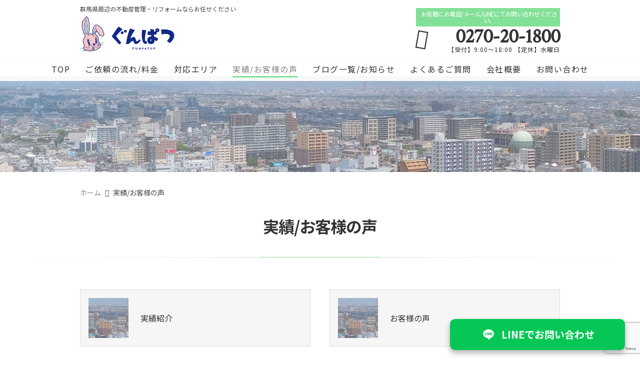

--- FILE ---
content_type: text/html; charset=UTF-8
request_url: https://gunpatsu.com/summary-post/
body_size: 12685
content:
<!DOCTYPE html>
<html lang="ja">
<head>
<meta charset="UTF-8" />
<meta name="viewport" content="width=device-width,initial-scale=1">
<meta name="format-detection" content="telephone=no">
<link rel="pingback" href="https://gunpatsu.com/gunpatsu/xmlrpc.php" />
<link rel="shortcut icon" href="https://gunpatsu.com/gunpatsu/wp-content/uploads/2021/05/favicon.ico" />
<link rel="apple-touch-icon" href="https://gunpatsu.com/gunpatsu/wp-content/uploads/2021/05/fav_SP-1.png" />

<title>実績/お客様の声 | 有限会社ぐんぱつ管理</title>

		<!-- All in One SEO 4.5.9.2 - aioseo.com -->
		<meta name="robots" content="max-image-preview:large" />
		<link rel="canonical" href="https://gunpatsu.com/summary-post/" />
		<meta name="generator" content="All in One SEO (AIOSEO) 4.5.9.2" />
		<meta property="og:locale" content="ja_JP" />
		<meta property="og:site_name" content="群馬県内の不動産管理・リフォーム｜有限会社ぐんぱつ管理" />
		<meta property="og:type" content="article" />
		<meta property="og:title" content="実績/お客様の声 | 有限会社ぐんぱつ管理" />
		<meta property="og:url" content="https://gunpatsu.com/summary-post/" />
		<meta property="og:image" content="https://gunpatsu.com/gunpatsu/wp-content/uploads/2021/05/icatch01.jpg" />
		<meta property="og:image:secure_url" content="https://gunpatsu.com/gunpatsu/wp-content/uploads/2021/05/icatch01.jpg" />
		<meta property="og:image:width" content="2000" />
		<meta property="og:image:height" content="200" />
		<meta property="article:published_time" content="1970-01-01T00:00:00+00:00" />
		<meta property="article:modified_time" content="1970-01-01T00:00:00+00:00" />
		<meta name="twitter:card" content="summary" />
		<meta name="twitter:title" content="実績/お客様の声 | 有限会社ぐんぱつ管理" />
		<meta name="twitter:image" content="https://gunpatsu.com/gunpatsu/wp-content/uploads/2021/05/icatch01.jpg" />
		<meta name="google" content="nositelinkssearchbox" />
		<script type="application/ld+json" class="aioseo-schema">
			{"@context":"https:\/\/schema.org","@graph":[{"@type":"BreadcrumbList","@id":"https:\/\/gunpatsu.com\/summary-post\/#breadcrumblist","itemListElement":[{"@type":"ListItem","@id":"https:\/\/gunpatsu.com\/#listItem","position":1,"name":"\u5bb6","item":"https:\/\/gunpatsu.com\/","nextItem":"https:\/\/gunpatsu.com\/summary-post\/#listItem"},{"@type":"ListItem","@id":"https:\/\/gunpatsu.com\/summary-post\/#listItem","position":2,"name":"\u5b9f\u7e3e\/\u304a\u5ba2\u69d8\u306e\u58f0","previousItem":"https:\/\/gunpatsu.com\/#listItem"}]},{"@type":"Organization","@id":"https:\/\/gunpatsu.com\/#organization","name":"\u6709\u9650\u4f1a\u793e\u3050\u3093\u3071\u3064\u7ba1\u7406","url":"https:\/\/gunpatsu.com\/","logo":{"@type":"ImageObject","url":"https:\/\/gunpatsu.com\/gunpatsu\/wp-content\/uploads\/2021\/05\/no_images.jpg","@id":"https:\/\/gunpatsu.com\/summary-post\/#organizationLogo"},"image":{"@id":"https:\/\/gunpatsu.com\/summary-post\/#organizationLogo"},"contactPoint":{"@type":"ContactPoint","telephone":"+81270201800","contactType":"Customer Support"}},{"@type":"WebPage","@id":"https:\/\/gunpatsu.com\/summary-post\/#webpage","url":"https:\/\/gunpatsu.com\/summary-post\/","name":"\u5b9f\u7e3e\/\u304a\u5ba2\u69d8\u306e\u58f0 | \u6709\u9650\u4f1a\u793e\u3050\u3093\u3071\u3064\u7ba1\u7406","inLanguage":"ja","isPartOf":{"@id":"https:\/\/gunpatsu.com\/#website"},"breadcrumb":{"@id":"https:\/\/gunpatsu.com\/summary-post\/#breadcrumblist"},"image":{"@type":"ImageObject","url":"https:\/\/gunpatsu.com\/gunpatsu\/wp-content\/uploads\/2021\/05\/icatch01.jpg","@id":"https:\/\/gunpatsu.com\/summary-post\/#mainImage","width":2000,"height":200},"primaryImageOfPage":{"@id":"https:\/\/gunpatsu.com\/summary-post\/#mainImage"},"datePublished":"2021-05-31T10:00:14+09:00","dateModified":"2021-05-31T10:00:14+09:00"},{"@type":"WebSite","@id":"https:\/\/gunpatsu.com\/#website","url":"https:\/\/gunpatsu.com\/","name":"\u6709\u9650\u4f1a\u793e\u3050\u3093\u3071\u3064\u7ba1\u7406","description":"\u4f0a\u52e2\u5d0e\u5e02\u3092\u4e2d\u5fc3\u306b\u7fa4\u99ac\u770c\u5168\u57df\u3067\u3001\u4e0d\u52d5\u7523\u58f2\u8cb7\u30fb\u8cc3\u8cb8\u4ef2\u4ecb\u3084\u3001\u30d3\u30eb\u3001\u30c6\u30ca\u30f3\u30c8\u3001\u30a2\u30d1\u30fc\u30c8\u3001\u7a7a\u304d\u5bb6\u306e\u7ba1\u7406\u3001\u30ea\u30d5\u30a9\u30fc\u30e0\u3001\u30af\u30ea\u30fc\u30cb\u30f3\u30b0\u3001\u30c9\u30ed\u30fc\u30f3\u30b5\u30fc\u30d3\u30b9\u3001\u30bd\u30fc\u30e9\u30fc\u306a\u3069\u306e\u8fb2\u5730\u306e\u5229\u6d3b\u7528\u3068\u3044\u3063\u305f\u3054\u76f8\u8ac7\u306a\u3089\u6709\u9650\u4f1a\u793e\u3050\u3093\u3071\u3064\u7ba1\u7406\u306b\u304a\u4efb\u305b\u304f\u3060\u3055\u3044\u300230\u5e74\u4ee5\u4e0a\u306e\u5b9f\u7e3e\u3092\u6301\u3064\u300c\u4e2d\u53e4\u8cb8\u5bb6\u306e\u5c02\u9580\u5e97\u300d\u3068\u3057\u3066\u5927\u5207\u306a\u304a\u5ba2\u69d8\u306e\u8cc7\u7523\u904b\u7528\u306e\u304a\u624b\u4f1d\u3044\u3092\u3055\u305b\u3066\u9802\u304d\u307e\u3059\u3002\u304a\u6c17\u8efd\u306b\u3054\u76f8\u8ac7\u304f\u3060\u3055\u3044\u3002","inLanguage":"ja","publisher":{"@id":"https:\/\/gunpatsu.com\/#organization"}}]}
		</script>
		<!-- All in One SEO -->

<link rel='dns-prefetch' href='//static.addtoany.com' />
<link rel='dns-prefetch' href='//stats.wp.com' />
<link rel="alternate" type="application/rss+xml" title="有限会社ぐんぱつ管理 &raquo; フィード" href="https://gunpatsu.com/feed/" />
<link rel="alternate" type="application/rss+xml" title="有限会社ぐんぱつ管理 &raquo; コメントフィード" href="https://gunpatsu.com/comments/feed/" />
		<!-- This site uses the Google Analytics by MonsterInsights plugin v9.11.1 - Using Analytics tracking - https://www.monsterinsights.com/ -->
		<!-- Note: MonsterInsights is not currently configured on this site. The site owner needs to authenticate with Google Analytics in the MonsterInsights settings panel. -->
					<!-- No tracking code set -->
				<!-- / Google Analytics by MonsterInsights -->
		<script type="text/javascript">
/* <![CDATA[ */
window._wpemojiSettings = {"baseUrl":"https:\/\/s.w.org\/images\/core\/emoji\/14.0.0\/72x72\/","ext":".png","svgUrl":"https:\/\/s.w.org\/images\/core\/emoji\/14.0.0\/svg\/","svgExt":".svg","source":{"concatemoji":"https:\/\/gunpatsu.com\/gunpatsu\/wp-includes\/js\/wp-emoji-release.min.js?ver=6.4.7"}};
/*! This file is auto-generated */
!function(i,n){var o,s,e;function c(e){try{var t={supportTests:e,timestamp:(new Date).valueOf()};sessionStorage.setItem(o,JSON.stringify(t))}catch(e){}}function p(e,t,n){e.clearRect(0,0,e.canvas.width,e.canvas.height),e.fillText(t,0,0);var t=new Uint32Array(e.getImageData(0,0,e.canvas.width,e.canvas.height).data),r=(e.clearRect(0,0,e.canvas.width,e.canvas.height),e.fillText(n,0,0),new Uint32Array(e.getImageData(0,0,e.canvas.width,e.canvas.height).data));return t.every(function(e,t){return e===r[t]})}function u(e,t,n){switch(t){case"flag":return n(e,"\ud83c\udff3\ufe0f\u200d\u26a7\ufe0f","\ud83c\udff3\ufe0f\u200b\u26a7\ufe0f")?!1:!n(e,"\ud83c\uddfa\ud83c\uddf3","\ud83c\uddfa\u200b\ud83c\uddf3")&&!n(e,"\ud83c\udff4\udb40\udc67\udb40\udc62\udb40\udc65\udb40\udc6e\udb40\udc67\udb40\udc7f","\ud83c\udff4\u200b\udb40\udc67\u200b\udb40\udc62\u200b\udb40\udc65\u200b\udb40\udc6e\u200b\udb40\udc67\u200b\udb40\udc7f");case"emoji":return!n(e,"\ud83e\udef1\ud83c\udffb\u200d\ud83e\udef2\ud83c\udfff","\ud83e\udef1\ud83c\udffb\u200b\ud83e\udef2\ud83c\udfff")}return!1}function f(e,t,n){var r="undefined"!=typeof WorkerGlobalScope&&self instanceof WorkerGlobalScope?new OffscreenCanvas(300,150):i.createElement("canvas"),a=r.getContext("2d",{willReadFrequently:!0}),o=(a.textBaseline="top",a.font="600 32px Arial",{});return e.forEach(function(e){o[e]=t(a,e,n)}),o}function t(e){var t=i.createElement("script");t.src=e,t.defer=!0,i.head.appendChild(t)}"undefined"!=typeof Promise&&(o="wpEmojiSettingsSupports",s=["flag","emoji"],n.supports={everything:!0,everythingExceptFlag:!0},e=new Promise(function(e){i.addEventListener("DOMContentLoaded",e,{once:!0})}),new Promise(function(t){var n=function(){try{var e=JSON.parse(sessionStorage.getItem(o));if("object"==typeof e&&"number"==typeof e.timestamp&&(new Date).valueOf()<e.timestamp+604800&&"object"==typeof e.supportTests)return e.supportTests}catch(e){}return null}();if(!n){if("undefined"!=typeof Worker&&"undefined"!=typeof OffscreenCanvas&&"undefined"!=typeof URL&&URL.createObjectURL&&"undefined"!=typeof Blob)try{var e="postMessage("+f.toString()+"("+[JSON.stringify(s),u.toString(),p.toString()].join(",")+"));",r=new Blob([e],{type:"text/javascript"}),a=new Worker(URL.createObjectURL(r),{name:"wpTestEmojiSupports"});return void(a.onmessage=function(e){c(n=e.data),a.terminate(),t(n)})}catch(e){}c(n=f(s,u,p))}t(n)}).then(function(e){for(var t in e)n.supports[t]=e[t],n.supports.everything=n.supports.everything&&n.supports[t],"flag"!==t&&(n.supports.everythingExceptFlag=n.supports.everythingExceptFlag&&n.supports[t]);n.supports.everythingExceptFlag=n.supports.everythingExceptFlag&&!n.supports.flag,n.DOMReady=!1,n.readyCallback=function(){n.DOMReady=!0}}).then(function(){return e}).then(function(){var e;n.supports.everything||(n.readyCallback(),(e=n.source||{}).concatemoji?t(e.concatemoji):e.wpemoji&&e.twemoji&&(t(e.twemoji),t(e.wpemoji)))}))}((window,document),window._wpemojiSettings);
/* ]]> */
</script>
<link rel='stylesheet' id='colorbox-theme1-css' href='https://gunpatsu.com/gunpatsu/wp-content/plugins/jquery-colorbox/themes/theme1/colorbox.css?ver=4.6.2' type='text/css' media='screen' />
<style id='wp-emoji-styles-inline-css' type='text/css'>

	img.wp-smiley, img.emoji {
		display: inline !important;
		border: none !important;
		box-shadow: none !important;
		height: 1em !important;
		width: 1em !important;
		margin: 0 0.07em !important;
		vertical-align: -0.1em !important;
		background: none !important;
		padding: 0 !important;
	}
</style>
<link rel='stylesheet' id='wp-block-library-css' href='https://gunpatsu.com/gunpatsu/wp-includes/css/dist/block-library/style.min.css?ver=6.4.7' type='text/css' media='all' />
<style id='wp-block-library-inline-css' type='text/css'>
.has-text-align-justify{text-align:justify;}
</style>
<link rel='stylesheet' id='mediaelement-css' href='https://gunpatsu.com/gunpatsu/wp-includes/js/mediaelement/mediaelementplayer-legacy.min.css?ver=4.2.17' type='text/css' media='all' />
<link rel='stylesheet' id='wp-mediaelement-css' href='https://gunpatsu.com/gunpatsu/wp-includes/js/mediaelement/wp-mediaelement.min.css?ver=6.4.7' type='text/css' media='all' />
<style id='jetpack-sharing-buttons-style-inline-css' type='text/css'>
.jetpack-sharing-buttons__services-list{display:flex;flex-direction:row;flex-wrap:wrap;gap:0;list-style-type:none;margin:5px;padding:0}.jetpack-sharing-buttons__services-list.has-small-icon-size{font-size:12px}.jetpack-sharing-buttons__services-list.has-normal-icon-size{font-size:16px}.jetpack-sharing-buttons__services-list.has-large-icon-size{font-size:24px}.jetpack-sharing-buttons__services-list.has-huge-icon-size{font-size:36px}@media print{.jetpack-sharing-buttons__services-list{display:none!important}}ul.jetpack-sharing-buttons__services-list.has-background{padding:1.25em 2.375em}
</style>
<style id='classic-theme-styles-inline-css' type='text/css'>
/*! This file is auto-generated */
.wp-block-button__link{color:#fff;background-color:#32373c;border-radius:9999px;box-shadow:none;text-decoration:none;padding:calc(.667em + 2px) calc(1.333em + 2px);font-size:1.125em}.wp-block-file__button{background:#32373c;color:#fff;text-decoration:none}
</style>
<style id='global-styles-inline-css' type='text/css'>
body{--wp--preset--color--black: #000000;--wp--preset--color--cyan-bluish-gray: #abb8c3;--wp--preset--color--white: #ffffff;--wp--preset--color--pale-pink: #f78da7;--wp--preset--color--vivid-red: #cf2e2e;--wp--preset--color--luminous-vivid-orange: #ff6900;--wp--preset--color--luminous-vivid-amber: #fcb900;--wp--preset--color--light-green-cyan: #7bdcb5;--wp--preset--color--vivid-green-cyan: #00d084;--wp--preset--color--pale-cyan-blue: #8ed1fc;--wp--preset--color--vivid-cyan-blue: #0693e3;--wp--preset--color--vivid-purple: #9b51e0;--wp--preset--gradient--vivid-cyan-blue-to-vivid-purple: linear-gradient(135deg,rgba(6,147,227,1) 0%,rgb(155,81,224) 100%);--wp--preset--gradient--light-green-cyan-to-vivid-green-cyan: linear-gradient(135deg,rgb(122,220,180) 0%,rgb(0,208,130) 100%);--wp--preset--gradient--luminous-vivid-amber-to-luminous-vivid-orange: linear-gradient(135deg,rgba(252,185,0,1) 0%,rgba(255,105,0,1) 100%);--wp--preset--gradient--luminous-vivid-orange-to-vivid-red: linear-gradient(135deg,rgba(255,105,0,1) 0%,rgb(207,46,46) 100%);--wp--preset--gradient--very-light-gray-to-cyan-bluish-gray: linear-gradient(135deg,rgb(238,238,238) 0%,rgb(169,184,195) 100%);--wp--preset--gradient--cool-to-warm-spectrum: linear-gradient(135deg,rgb(74,234,220) 0%,rgb(151,120,209) 20%,rgb(207,42,186) 40%,rgb(238,44,130) 60%,rgb(251,105,98) 80%,rgb(254,248,76) 100%);--wp--preset--gradient--blush-light-purple: linear-gradient(135deg,rgb(255,206,236) 0%,rgb(152,150,240) 100%);--wp--preset--gradient--blush-bordeaux: linear-gradient(135deg,rgb(254,205,165) 0%,rgb(254,45,45) 50%,rgb(107,0,62) 100%);--wp--preset--gradient--luminous-dusk: linear-gradient(135deg,rgb(255,203,112) 0%,rgb(199,81,192) 50%,rgb(65,88,208) 100%);--wp--preset--gradient--pale-ocean: linear-gradient(135deg,rgb(255,245,203) 0%,rgb(182,227,212) 50%,rgb(51,167,181) 100%);--wp--preset--gradient--electric-grass: linear-gradient(135deg,rgb(202,248,128) 0%,rgb(113,206,126) 100%);--wp--preset--gradient--midnight: linear-gradient(135deg,rgb(2,3,129) 0%,rgb(40,116,252) 100%);--wp--preset--font-size--small: 13px;--wp--preset--font-size--medium: 20px;--wp--preset--font-size--large: 36px;--wp--preset--font-size--x-large: 42px;--wp--preset--spacing--20: 0.44rem;--wp--preset--spacing--30: 0.67rem;--wp--preset--spacing--40: 1rem;--wp--preset--spacing--50: 1.5rem;--wp--preset--spacing--60: 2.25rem;--wp--preset--spacing--70: 3.38rem;--wp--preset--spacing--80: 5.06rem;--wp--preset--shadow--natural: 6px 6px 9px rgba(0, 0, 0, 0.2);--wp--preset--shadow--deep: 12px 12px 50px rgba(0, 0, 0, 0.4);--wp--preset--shadow--sharp: 6px 6px 0px rgba(0, 0, 0, 0.2);--wp--preset--shadow--outlined: 6px 6px 0px -3px rgba(255, 255, 255, 1), 6px 6px rgba(0, 0, 0, 1);--wp--preset--shadow--crisp: 6px 6px 0px rgba(0, 0, 0, 1);}:where(.is-layout-flex){gap: 0.5em;}:where(.is-layout-grid){gap: 0.5em;}body .is-layout-flow > .alignleft{float: left;margin-inline-start: 0;margin-inline-end: 2em;}body .is-layout-flow > .alignright{float: right;margin-inline-start: 2em;margin-inline-end: 0;}body .is-layout-flow > .aligncenter{margin-left: auto !important;margin-right: auto !important;}body .is-layout-constrained > .alignleft{float: left;margin-inline-start: 0;margin-inline-end: 2em;}body .is-layout-constrained > .alignright{float: right;margin-inline-start: 2em;margin-inline-end: 0;}body .is-layout-constrained > .aligncenter{margin-left: auto !important;margin-right: auto !important;}body .is-layout-constrained > :where(:not(.alignleft):not(.alignright):not(.alignfull)){max-width: var(--wp--style--global--content-size);margin-left: auto !important;margin-right: auto !important;}body .is-layout-constrained > .alignwide{max-width: var(--wp--style--global--wide-size);}body .is-layout-flex{display: flex;}body .is-layout-flex{flex-wrap: wrap;align-items: center;}body .is-layout-flex > *{margin: 0;}body .is-layout-grid{display: grid;}body .is-layout-grid > *{margin: 0;}:where(.wp-block-columns.is-layout-flex){gap: 2em;}:where(.wp-block-columns.is-layout-grid){gap: 2em;}:where(.wp-block-post-template.is-layout-flex){gap: 1.25em;}:where(.wp-block-post-template.is-layout-grid){gap: 1.25em;}.has-black-color{color: var(--wp--preset--color--black) !important;}.has-cyan-bluish-gray-color{color: var(--wp--preset--color--cyan-bluish-gray) !important;}.has-white-color{color: var(--wp--preset--color--white) !important;}.has-pale-pink-color{color: var(--wp--preset--color--pale-pink) !important;}.has-vivid-red-color{color: var(--wp--preset--color--vivid-red) !important;}.has-luminous-vivid-orange-color{color: var(--wp--preset--color--luminous-vivid-orange) !important;}.has-luminous-vivid-amber-color{color: var(--wp--preset--color--luminous-vivid-amber) !important;}.has-light-green-cyan-color{color: var(--wp--preset--color--light-green-cyan) !important;}.has-vivid-green-cyan-color{color: var(--wp--preset--color--vivid-green-cyan) !important;}.has-pale-cyan-blue-color{color: var(--wp--preset--color--pale-cyan-blue) !important;}.has-vivid-cyan-blue-color{color: var(--wp--preset--color--vivid-cyan-blue) !important;}.has-vivid-purple-color{color: var(--wp--preset--color--vivid-purple) !important;}.has-black-background-color{background-color: var(--wp--preset--color--black) !important;}.has-cyan-bluish-gray-background-color{background-color: var(--wp--preset--color--cyan-bluish-gray) !important;}.has-white-background-color{background-color: var(--wp--preset--color--white) !important;}.has-pale-pink-background-color{background-color: var(--wp--preset--color--pale-pink) !important;}.has-vivid-red-background-color{background-color: var(--wp--preset--color--vivid-red) !important;}.has-luminous-vivid-orange-background-color{background-color: var(--wp--preset--color--luminous-vivid-orange) !important;}.has-luminous-vivid-amber-background-color{background-color: var(--wp--preset--color--luminous-vivid-amber) !important;}.has-light-green-cyan-background-color{background-color: var(--wp--preset--color--light-green-cyan) !important;}.has-vivid-green-cyan-background-color{background-color: var(--wp--preset--color--vivid-green-cyan) !important;}.has-pale-cyan-blue-background-color{background-color: var(--wp--preset--color--pale-cyan-blue) !important;}.has-vivid-cyan-blue-background-color{background-color: var(--wp--preset--color--vivid-cyan-blue) !important;}.has-vivid-purple-background-color{background-color: var(--wp--preset--color--vivid-purple) !important;}.has-black-border-color{border-color: var(--wp--preset--color--black) !important;}.has-cyan-bluish-gray-border-color{border-color: var(--wp--preset--color--cyan-bluish-gray) !important;}.has-white-border-color{border-color: var(--wp--preset--color--white) !important;}.has-pale-pink-border-color{border-color: var(--wp--preset--color--pale-pink) !important;}.has-vivid-red-border-color{border-color: var(--wp--preset--color--vivid-red) !important;}.has-luminous-vivid-orange-border-color{border-color: var(--wp--preset--color--luminous-vivid-orange) !important;}.has-luminous-vivid-amber-border-color{border-color: var(--wp--preset--color--luminous-vivid-amber) !important;}.has-light-green-cyan-border-color{border-color: var(--wp--preset--color--light-green-cyan) !important;}.has-vivid-green-cyan-border-color{border-color: var(--wp--preset--color--vivid-green-cyan) !important;}.has-pale-cyan-blue-border-color{border-color: var(--wp--preset--color--pale-cyan-blue) !important;}.has-vivid-cyan-blue-border-color{border-color: var(--wp--preset--color--vivid-cyan-blue) !important;}.has-vivid-purple-border-color{border-color: var(--wp--preset--color--vivid-purple) !important;}.has-vivid-cyan-blue-to-vivid-purple-gradient-background{background: var(--wp--preset--gradient--vivid-cyan-blue-to-vivid-purple) !important;}.has-light-green-cyan-to-vivid-green-cyan-gradient-background{background: var(--wp--preset--gradient--light-green-cyan-to-vivid-green-cyan) !important;}.has-luminous-vivid-amber-to-luminous-vivid-orange-gradient-background{background: var(--wp--preset--gradient--luminous-vivid-amber-to-luminous-vivid-orange) !important;}.has-luminous-vivid-orange-to-vivid-red-gradient-background{background: var(--wp--preset--gradient--luminous-vivid-orange-to-vivid-red) !important;}.has-very-light-gray-to-cyan-bluish-gray-gradient-background{background: var(--wp--preset--gradient--very-light-gray-to-cyan-bluish-gray) !important;}.has-cool-to-warm-spectrum-gradient-background{background: var(--wp--preset--gradient--cool-to-warm-spectrum) !important;}.has-blush-light-purple-gradient-background{background: var(--wp--preset--gradient--blush-light-purple) !important;}.has-blush-bordeaux-gradient-background{background: var(--wp--preset--gradient--blush-bordeaux) !important;}.has-luminous-dusk-gradient-background{background: var(--wp--preset--gradient--luminous-dusk) !important;}.has-pale-ocean-gradient-background{background: var(--wp--preset--gradient--pale-ocean) !important;}.has-electric-grass-gradient-background{background: var(--wp--preset--gradient--electric-grass) !important;}.has-midnight-gradient-background{background: var(--wp--preset--gradient--midnight) !important;}.has-small-font-size{font-size: var(--wp--preset--font-size--small) !important;}.has-medium-font-size{font-size: var(--wp--preset--font-size--medium) !important;}.has-large-font-size{font-size: var(--wp--preset--font-size--large) !important;}.has-x-large-font-size{font-size: var(--wp--preset--font-size--x-large) !important;}
.wp-block-navigation a:where(:not(.wp-element-button)){color: inherit;}
:where(.wp-block-post-template.is-layout-flex){gap: 1.25em;}:where(.wp-block-post-template.is-layout-grid){gap: 1.25em;}
:where(.wp-block-columns.is-layout-flex){gap: 2em;}:where(.wp-block-columns.is-layout-grid){gap: 2em;}
.wp-block-pullquote{font-size: 1.5em;line-height: 1.6;}
</style>
<link rel='stylesheet' id='contact-form-7-css' href='https://gunpatsu.com/gunpatsu/wp-content/plugins/contact-form-7/includes/css/styles.css?ver=5.9.3' type='text/css' media='all' />
<link rel='stylesheet' id='wp-pagenavi-css' href='https://gunpatsu.com/gunpatsu/wp-content/plugins/wp-pagenavi/pagenavi-css.css?ver=2.70' type='text/css' media='all' />
<link rel='stylesheet' id='Jet_CMS_style-css' href='https://gunpatsu.com/gunpatsu/wp-content/themes/jet-cms14-community/style.css?ver=6.4.7' type='text/css' media='all' />
<link rel='stylesheet' id='tablepress-default-css' href='https://gunpatsu.com/gunpatsu/wp-content/tablepress-combined.min.css?ver=1' type='text/css' media='all' />
<link rel='stylesheet' id='addtoany-css' href='https://gunpatsu.com/gunpatsu/wp-content/plugins/add-to-any/addtoany.min.css?ver=1.16' type='text/css' media='all' />
<script type="text/javascript" src="https://gunpatsu.com/gunpatsu/wp-includes/js/jquery/jquery.min.js?ver=3.7.1" id="jquery-core-js"></script>
<script type="text/javascript" src="https://gunpatsu.com/gunpatsu/wp-includes/js/jquery/jquery-migrate.min.js?ver=3.4.1" id="jquery-migrate-js"></script>
<script type="text/javascript" id="addtoany-core-js-before">
/* <![CDATA[ */
window.a2a_config=window.a2a_config||{};a2a_config.callbacks=[];a2a_config.overlays=[];a2a_config.templates={};a2a_localize = {
	Share: "共有",
	Save: "ブックマーク",
	Subscribe: "購読",
	Email: "メール",
	Bookmark: "ブックマーク",
	ShowAll: "すべて表示する",
	ShowLess: "小さく表示する",
	FindServices: "サービスを探す",
	FindAnyServiceToAddTo: "追加するサービスを今すぐ探す",
	PoweredBy: "Powered by",
	ShareViaEmail: "メールでシェアする",
	SubscribeViaEmail: "メールで購読する",
	BookmarkInYourBrowser: "ブラウザにブックマーク",
	BookmarkInstructions: "このページをブックマークするには、 Ctrl+D または \u2318+D を押下。",
	AddToYourFavorites: "お気に入りに追加",
	SendFromWebOrProgram: "任意のメールアドレスまたはメールプログラムから送信",
	EmailProgram: "メールプログラム",
	More: "詳細&#8230;",
	ThanksForSharing: "共有ありがとうございます !",
	ThanksForFollowing: "フォローありがとうございます !"
};
/* ]]> */
</script>
<script type="text/javascript" async src="https://static.addtoany.com/menu/page.js" id="addtoany-core-js"></script>
<script type="text/javascript" async src="https://gunpatsu.com/gunpatsu/wp-content/plugins/add-to-any/addtoany.min.js?ver=1.1" id="addtoany-jquery-js"></script>
<script type="text/javascript" id="wp-statistics-tracker-js-extra">
/* <![CDATA[ */
var WP_Statistics_Tracker_Object = {"hitRequestUrl":"https:\/\/gunpatsu.com\/wp-json\/wp-statistics\/v2\/hit?wp_statistics_hit_rest=yes&track_all=1&current_page_type=page&current_page_id=1690&search_query&page_uri=L3N1bW1hcnktcG9zdC8","keepOnlineRequestUrl":"https:\/\/gunpatsu.com\/wp-json\/wp-statistics\/v2\/online?wp_statistics_hit_rest=yes&track_all=1&current_page_type=page&current_page_id=1690&search_query&page_uri=L3N1bW1hcnktcG9zdC8","option":{"dntEnabled":false,"cacheCompatibility":""}};
/* ]]> */
</script>
<script type="text/javascript" src="https://gunpatsu.com/gunpatsu/wp-content/plugins/wp-statistics/assets/js/tracker.js?ver=6.4.7" id="wp-statistics-tracker-js"></script>
<link rel="https://api.w.org/" href="https://gunpatsu.com/wp-json/" /><link rel="alternate" type="application/json" href="https://gunpatsu.com/wp-json/wp/v2/pages/1690" /><link rel="EditURI" type="application/rsd+xml" title="RSD" href="https://gunpatsu.com/gunpatsu/xmlrpc.php?rsd" />
<meta name="generator" content="WordPress 6.4.7" />
<link rel='shortlink' href='https://gunpatsu.com/?p=1690' />
<link rel="alternate" type="application/json+oembed" href="https://gunpatsu.com/wp-json/oembed/1.0/embed?url=https%3A%2F%2Fgunpatsu.com%2Fsummary-post%2F" />
<link rel="alternate" type="text/xml+oembed" href="https://gunpatsu.com/wp-json/oembed/1.0/embed?url=https%3A%2F%2Fgunpatsu.com%2Fsummary-post%2F&#038;format=xml" />
<!-- start Simple Custom CSS and JS -->
<style>
.line-banner {
	position: fixed;
	z-index: 9998;
	display: flex;
	align-items: center;
	justify-content: center;
	font-weight: bold;
	background-color: #06C755;
	border-radius: 10px;
	box-shadow: 0 6px 12px rgba(0, 0, 0, 0.3);
	transition: background-color 0.5s ease, transform 0.5s ease;
}

/* PC表示（幅769px以上） */
@media screen and (min-width: 769px) {
	.line-banner {
		bottom: 20px;
		right: 30px;
		width: 350px;
		padding: 15px 20px;
		font-size: 20px;
	}
	.line-banner:hover {
		background-color: #07e260; /* 明るい緑に変化 */
		transform: translateY(-12px); /* しっかりふわっと上がる */
	}
	.line-banner img {
		height: 32px;
		margin-right: 10px;
	}
}

/* スマホ表示（幅768px以下） */
@media screen and (max-width: 768px) {
	.line-banner {
		bottom: 60px;
		left: 0;
		width: 100%;
		background-color: #7fe8a1; /* 優しいライトグリーン */
		text-align: center;
		padding: 12px 0;
		font-size: 18px;
	}
	.line-banner img {
		display: none;
	}
}
</style>

<div class="line-banner">
	<a href="https://lin.ee/9Is9JMk" style="color: #fff; text-decoration: none; display: flex; align-items: center; justify-content: center;">
		<img src="https://gunpatsu.com/gunpatsu/wp-content/uploads/2021/05/LINE_APP_iOS.png" alt="LINE" />
		LINEでお問い合わせ
	</a>
</div>
<!-- end Simple Custom CSS and JS -->
	<style>img#wpstats{display:none}</style>
		<!-- Analytics by WP Statistics v14.5.2 - https://wp-statistics.com/ -->
<link rel="icon" href="https://gunpatsu.com/gunpatsu/wp-content/uploads/2023/06/cropped-LINE_ALBUM_2021_0.7.18_210916-32x32.jpg" sizes="32x32" />
<link rel="icon" href="https://gunpatsu.com/gunpatsu/wp-content/uploads/2023/06/cropped-LINE_ALBUM_2021_0.7.18_210916-192x192.jpg" sizes="192x192" />
<link rel="apple-touch-icon" href="https://gunpatsu.com/gunpatsu/wp-content/uploads/2023/06/cropped-LINE_ALBUM_2021_0.7.18_210916-180x180.jpg" />
<meta name="msapplication-TileImage" content="https://gunpatsu.com/gunpatsu/wp-content/uploads/2023/06/cropped-LINE_ALBUM_2021_0.7.18_210916-270x270.jpg" />
		<style type="text/css" id="wp-custom-css">
			/*横スクロール*/
div.yoko-scroll{
overflow-x:auto;
}
		</style>
		
<link rel="stylesheet" href="https://code.ionicframework.com/ionicons/2.0.1/css/ionicons.min.css">
<link rel="stylesheet" href="https://jetb.co.jp/local-king/css/loaders.min.css" type="text/css" />

<link rel="stylesheet" href="https://jetb.co.jp/local-king/common.css" type="text/css" />
<link rel="stylesheet" href="https://jetb.co.jp/local-king/more.css" type="text/css" />
<link rel="stylesheet" href="https://jetb.co.jp/local-king/jet_style.css" type="text/css" />
<link rel="stylesheet" href="https://jetb.co.jp/local-king/jet_media.css" type="text/css" />
<link rel="stylesheet" href="https://gunpatsu.com/gunpatsu/wp-content/themes/jet-cms14-community/Jet_Tpl_style.css" type="text/css" />
<link rel="stylesheet" href="https://jetb.co.jp/local-king/region.css" type="text/css" />
<link rel="stylesheet" href="https://gunpatsu.com/gunpatsu/wp-content/themes/jet-cms14-community/custom/custom.css" type="text/css" />
<!-- Global site tag (gtag.js) - Google Analytics -->
<script async src="https://www.googletagmanager.com/gtag/js?id=G-NM867YXHTR"></script>
<script>
  window.dataLayer = window.dataLayer || [];
  function gtag(){dataLayer.push(arguments);}
  gtag('js', new Date());

  gtag('config', 'G-NM867YXHTR');
</script>
</head>

<body class="page-template page-template-tpl page-template-jet_page03 page-template-tpljet_page03-php page page-id-1690" ontouchstart="">
	<div id="top" class="allwrapper">
		<header id="upper" class="line_color1 cf">
			<div class="ptn_wrap">
				<section class="inner">
					<h1 class="description">群馬県周辺の不動産管理・リフォームならお任せください</h1>
					<h2 class="logo">
						<a class="logo_txt_box" href="https://gunpatsu.com/">
																					<img src="https://gunpatsu.com/gunpatsu/wp-content/uploads/2021/05/logo.png" alt="有限会社ぐんぱつ管理">
							
													</a>
					</h2>

					<address class="tel_cont">
						<span class="txt1">お気軽にお電話/メール/LINEにてお問い合わせください。</span>
						<a class="tel" href="tel:0270-20-1800">
							0270-20-1800						</a>
						【受付】9:00～18:00 【定休】水曜日					</address>

					<div class="menu-trigger_pc" href="#">
						<div class="trigger_wrap">
							<span></span>
							<span></span>
							<span></span>
						</div>
					</div>
				</section>

				<div class="menu-trigger_sp" href="#">
					<div class="trigger_wrap">
						<span></span>
						<span></span>
						<span></span>
					</div>
				</div>
				<nav class="g_nav_sp sp cf">
					<div class="header-search sp">
						<form action="https://gunpatsu.com/" method="get" id="jet_searchform-header">
							<input id="jet_searchBtn_header" type="submit" name="searchBtn" value="&#xf2f5;" />
							<input id="jet_keywords_header" type="text" name="s" placeholder="" />
						</form>
					</div>
					<ul id="menu-menu-1" class="g_nav_menu menu"><li><a href="https://gunpatsu.com">TOP</a></li>
<li><a href="https://gunpatsu.com/workflow/">ご依頼の流れ/料金</a>
<ul class="sub-menu">
	<li><a href="https://gunpatsu.com/services/">サービス・流れ</a></li>
	<li><a href="https://gunpatsu.com/fee/">料金の目安</a></li>
</ul>
</li>
<li><a href="https://gunpatsu.com/corresponding-area/">対応エリア</a></li>
<li class="current"><a href="https://gunpatsu.com/summary-post/" aria-current="page">実績/お客様の声</a>
<ul class="sub-menu">
	<li><a href="https://gunpatsu.com/actual-introduction/">実績紹介</a></li>
	<li><a href="https://gunpatsu.com/customers-voice/">お客様の声</a></li>
</ul>
</li>
<li><a href="https://gunpatsu.com/blogs/">ブログ一覧/お知らせ</a></li>
<li><a href="https://gunpatsu.com/faq/">よくあるご質問</a></li>
<li><a href="https://gunpatsu.com/company/">会社概要</a></li>
<li><a href="https://gunpatsu.com/contact/">お問い合わせ</a></li>
</ul>
					<div class="sp_nav_add">
						<address class="sp_tel_cont">
							<span class="sp_txt1">お気軽にお電話/メール/LINEにてお問い合わせください。</span>
							<a class="sp_tel" href="tel:0270-20-1800">
								<span class="sp_txt2 wf">0270-20-1800</span>
								<span class="sp_txt3">【受付】9:00～18:00 【定休】水曜日</span>
							</a>
						</address>
						<div class="sp_mail_box">
							<span>メールでのお問い合わせはこちら</span>
							<a class="pc_C_bg" href="https://gunpatsu.com/contact/">
								CLICK							</a>
						</div>
					</div>

					<ul class="sns_list sp">
												<li>
							<a class="ic_box" href="https://www.facebook.com/gunpatsu" target="_blank">
								<img src="https://gunpatsu.com/gunpatsu/wp-content/uploads/2021/05/facebook_black.png" alt="facebook">
							</a>
						</li>
												<li>
							<a class="ic_box" href="https://lin.ee/9Is9JMk" target="_blank">
								<img src="https://gunpatsu.com/gunpatsu/wp-content/uploads/2021/05/LINE_APP_iOS.png" alt="line">
							</a>
						</li>
											</ul>
				</nav>

				<nav class="g_nav pc cf">
					<ul id="menu-menu-2" class="g_nav_menu menu"><li><a href="https://gunpatsu.com">TOP</a></li>
<li><a href="https://gunpatsu.com/workflow/">ご依頼の流れ/料金</a>
<ul class="sub-menu">
	<li><a href="https://gunpatsu.com/services/">サービス・流れ</a></li>
	<li><a href="https://gunpatsu.com/fee/">料金の目安</a></li>
</ul>
</li>
<li><a href="https://gunpatsu.com/corresponding-area/">対応エリア</a></li>
<li class="current"><a href="https://gunpatsu.com/summary-post/" aria-current="page">実績/お客様の声</a>
<ul class="sub-menu">
	<li><a href="https://gunpatsu.com/actual-introduction/">実績紹介</a></li>
	<li><a href="https://gunpatsu.com/customers-voice/">お客様の声</a></li>
</ul>
</li>
<li><a href="https://gunpatsu.com/blogs/">ブログ一覧/お知らせ</a></li>
<li><a href="https://gunpatsu.com/faq/">よくあるご質問</a></li>
<li><a href="https://gunpatsu.com/company/">会社概要</a></li>
<li><a href="https://gunpatsu.com/contact/">お問い合わせ</a></li>
</ul>				</nav>
			</div>
		</header><div id="page_area">
<!--▼▼▼▼コンテンツエリア▼▼▼▼-->
<div class="obi" style="background-image: url(https://gunpatsu.com/gunpatsu/wp-content/uploads/2021/05/icatch01.jpg)">
	<p class="obi-mask"></p>
</div>

<div id="breadcrumb">
	<!-- Breadcrumb NavXT 7.3.0 -->
<span property="itemListElement" typeof="ListItem"><a property="item" typeof="WebPage" title="Go to 有限会社ぐんぱつ管理." href="https://gunpatsu.com" class="home"><span property="name">ホーム</span></a><meta property="position" content="1"></span><span class="post post-page current-item">実績/お客様の声</span></div>

<h2 class="area_title tgt tgt--up">実績/お客様の声</h2>
<hr class="line_style1 ls_margin2 tgt tgt--up">

<main class="inner">
	<ul class="summary_page">
		
		<li>
			<a href="https://gunpatsu.com/actual-introduction/">
				<p class="img_box imgwrap"><img width="2000" height="200" src="https://gunpatsu.com/gunpatsu/wp-content/uploads/2021/05/icatch01.jpg" class="attachment-full size-full colorbox-1690  wp-post-image" alt="" decoding="async" fetchpriority="high" srcset="https://gunpatsu.com/gunpatsu/wp-content/uploads/2021/05/icatch01.jpg 2000w, https://gunpatsu.com/gunpatsu/wp-content/uploads/2021/05/icatch01-300x30.jpg 300w, https://gunpatsu.com/gunpatsu/wp-content/uploads/2021/05/icatch01-960x96.jpg 960w, https://gunpatsu.com/gunpatsu/wp-content/uploads/2021/05/icatch01-768x77.jpg 768w, https://gunpatsu.com/gunpatsu/wp-content/uploads/2021/05/icatch01-1536x154.jpg 1536w, https://gunpatsu.com/gunpatsu/wp-content/uploads/2021/05/icatch01-690x69.jpg 690w" sizes="(max-width: 2000px) 100vw, 2000px" /></p>
				<h3 class="summary_page_title">実績紹介</h3>
			</a>
		</li>

		
		<li>
			<a href="https://gunpatsu.com/customers-voice/">
				<p class="img_box imgwrap"><img width="2000" height="200" src="https://gunpatsu.com/gunpatsu/wp-content/uploads/2021/05/icatch01.jpg" class="attachment-full size-full colorbox-1690  wp-post-image" alt="" decoding="async" srcset="https://gunpatsu.com/gunpatsu/wp-content/uploads/2021/05/icatch01.jpg 2000w, https://gunpatsu.com/gunpatsu/wp-content/uploads/2021/05/icatch01-300x30.jpg 300w, https://gunpatsu.com/gunpatsu/wp-content/uploads/2021/05/icatch01-960x96.jpg 960w, https://gunpatsu.com/gunpatsu/wp-content/uploads/2021/05/icatch01-768x77.jpg 768w, https://gunpatsu.com/gunpatsu/wp-content/uploads/2021/05/icatch01-1536x154.jpg 1536w, https://gunpatsu.com/gunpatsu/wp-content/uploads/2021/05/icatch01-690x69.jpg 690w" sizes="(max-width: 2000px) 100vw, 2000px" /></p>
				<h3 class="summary_page_title">お客様の声</h3>
			</a>
		</li>

			</ul>

	<div class="addtoany_shortcode"><div class="a2a_kit a2a_kit_size_32 addtoany_list" data-a2a-url="https://gunpatsu.com/summary-post/" data-a2a-title="実績/お客様の声"><a class="a2a_button_facebook" href="https://www.addtoany.com/add_to/facebook?linkurl=https%3A%2F%2Fgunpatsu.com%2Fsummary-post%2F&amp;linkname=%E5%AE%9F%E7%B8%BE%2F%E3%81%8A%E5%AE%A2%E6%A7%98%E3%81%AE%E5%A3%B0" title="Facebook" rel="nofollow noopener" target="_blank"></a><a class="a2a_button_twitter" href="https://www.addtoany.com/add_to/twitter?linkurl=https%3A%2F%2Fgunpatsu.com%2Fsummary-post%2F&amp;linkname=%E5%AE%9F%E7%B8%BE%2F%E3%81%8A%E5%AE%A2%E6%A7%98%E3%81%AE%E5%A3%B0" title="Twitter" rel="nofollow noopener" target="_blank"></a><a class="a2a_dd addtoany_share_save addtoany_share" href="https://www.addtoany.com/share"></a></div></div>
</main>

<!--▲▲▲▲コンテンツエリアここまで▲▲▲▲-->
</div><!--end page_area-->
<a id="scroll-to-top" class="point_color_A" href="#" title="Scroll to Top" style="display: none;">&#xf3d8;</a>

<footer id="under">
	<div class="ptn_wrap">
		<div class="inner">
			<div class="map f-r">
				<iframe src="https://www.google.com/maps/embed?pb=!1m18!1m12!1m3!1d3214.9363871371006!2d139.19594846569828!3d36.31384943005177!2m3!1f0!2f0!3f0!3m2!1i1024!2i768!4f13.1!3m3!1m2!1s0x601ee8a1f5abe2cf%3A0xfc7c5356c29fdf92!2z5pyJ6ZmQ5Lya56S-IOOBkOOCk-OBseOBpOeuoeeQhg!5e0!3m2!1sja!2sjp!4v1621578214880!5m2!1sja!2sjp" width="600" height="450" style="border:0;" allowfullscreen="" loading="lazy"></iframe>			</div>

			<section class="foot_entry f-l">
						
				<section class="foot_t_a">
					<h3>
						<a class="foot_logo_txt_box" href="https://gunpatsu.com/">
																					<img src="https://gunpatsu.com/gunpatsu/wp-content/uploads/2021/05/logo.png" alt="有限会社ぐんぱつ管理">
														
													</a>
					</h3>
					<p>〒372-0044<br />
群馬県伊勢崎市八坂町６−３０</p>
				</section>
				
				<address class="no_mb">
					<span class="txt1">お気軽にお電話/メール/LINEにてお問い合わせください。</span>
					<a class="tel" href="tel:0270-20-1800">
						<span class="tel_txt wf">0270-20-1800</span>
						<span class="eigyou_txt">【受付】9:00～18:00 【定休】水曜日</span>
					</a>
					<a class="mail" href="https://gunpatsu.com/contact/">
						メールでのお問い合わせはこちら					</a>
				</address>

				
												<ul class="sns_list sp">
										<li>
						<a class="ic_box" href="https://www.facebook.com/gunpatsu" target="_blank">
							<img src="https://gunpatsu.com/gunpatsu/wp-content/uploads/2021/05/facebook_black.png" alt="facebook">
						</a>
					</li>
										<li>
						<a class="ic_box" href="https://lin.ee/9Is9JMk" target="_blank">
							<img src="https://gunpatsu.com/gunpatsu/wp-content/uploads/2021/05/LINE_APP_iOS.png" alt="line">
						</a>
					</li>
									</ul>
							</section>

			<nav class="foot_nav">
				<ul id="menu-menu-3" class="g_nav_menu menu"><li><a href="https://gunpatsu.com">TOP</a></li>
<li><a href="https://gunpatsu.com/workflow/">ご依頼の流れ/料金</a>
<ul class="sub-menu">
	<li><a href="https://gunpatsu.com/services/">サービス・流れ</a></li>
	<li><a href="https://gunpatsu.com/fee/">料金の目安</a></li>
</ul>
</li>
<li><a href="https://gunpatsu.com/corresponding-area/">対応エリア</a></li>
<li class="current"><a href="https://gunpatsu.com/summary-post/" aria-current="page">実績/お客様の声</a>
<ul class="sub-menu">
	<li><a href="https://gunpatsu.com/actual-introduction/">実績紹介</a></li>
	<li><a href="https://gunpatsu.com/customers-voice/">お客様の声</a></li>
</ul>
</li>
<li><a href="https://gunpatsu.com/blogs/">ブログ一覧/お知らせ</a></li>
<li><a href="https://gunpatsu.com/faq/">よくあるご質問</a></li>
<li><a href="https://gunpatsu.com/company/">会社概要</a></li>
<li><a href="https://gunpatsu.com/contact/">お問い合わせ</a></li>
</ul>			</nav>
		</div><!--END inner-->
	</div>
</footer>

<div class="foot_wrap">
	<div class="bottom_foot foot_bottom_bg">
		<div class="inner">
									<ul class="sns_list pc">
								<li>
					<a class="ic_box" href="https://www.facebook.com/gunpatsu" target="_blank">
						<img src="https://gunpatsu.com/gunpatsu/wp-content/uploads/2021/05/facebook_white.png" alt="facebook">
					</a>
				</li>
								<li>
					<a class="ic_box" href="https://lin.ee/9Is9JMk" target="_blank">
						<img src="https://gunpatsu.com/gunpatsu/wp-content/uploads/2021/05/LINE_APP_iOS.png" alt="line">
					</a>
				</li>
							</ul>
						<div class="foot_txt_wrap">
												<a class="atxt" href="https://gunpatsu.com/privacy/">プライバシーポリシー</a>
				
				<span class="atxt">&nbsp;/&nbsp;</span>

												<a class="atxt" href="https://gunpatsu.com/law">特定商取引に基づく表記</a>
				&nbsp;&nbsp;&nbsp;&nbsp;
				<small>Copyright&nbsp;(C)&nbsp;2021&nbsp;有限会社ぐんぱつ管理.&nbsp;All&nbsp;rights&nbsp;Reserved.</small>
			</div>
		</div>
	</div>

	<div class="foot_link">
		<section class="inner">
			<h3>サービス一覧</h3>
<ul>


				<li>
		<a href="https://gunpatsu.com/%e7%8e%89%e6%9d%91%e7%94%ba%e3%81%ae%e7%89%a9%e4%bb%b6%e7%ae%a1%e7%90%86%e5%8b%9f%e9%9b%86/">
			佐波郡玉村町の不動産管理		</a>
	</li>
				<li>
		<a href="https://gunpatsu.com/%e5%89%8d%e6%a9%8b%e3%81%ae%e7%89%a9%e4%bb%b6%e7%ae%a1%e7%90%86%e3%83%bb%e8%b3%87%e7%94%a3%e9%81%8b%e7%94%a8/">
			前橋市の不動産管理		</a>
	</li>
		

</ul>




<ul>


						

</ul>
		</section>
	</div>

</div>


<ul class="bottom_cont sp">
	<li class="li1">
		<a href="tel:0270-20-1800">
			<span>&#xf4b9;</span>
			お電話でのお問い合わせ		</a>
	</li>
	<li class="li2">
		<a href="https://gunpatsu.com/contact/">
			<span>&#xf132;</span>
			メールでのお問い合わせ		</a>
	</li>
</ul>

<div id="pageloading-wrap">
   <!-- 「Loaders.css」をアイコンに採用 -->
   <div id="pageloading-icon" class="ball-pulse"><div></div><div></div><div></div></div>
</div>

</div><!--END allwrapper-->
<script type="text/javascript" src="https://jetb.co.jp/local-king/js/jquery-1.10.2.min.js"></script>
<script type="text/javascript" id="colorbox-js-extra">
/* <![CDATA[ */
var jQueryColorboxSettingsArray = {"jQueryColorboxVersion":"4.6.2","colorboxInline":"false","colorboxIframe":"false","colorboxGroupId":"","colorboxTitle":"","colorboxWidth":"false","colorboxHeight":"false","colorboxMaxWidth":"false","colorboxMaxHeight":"false","colorboxSlideshow":"false","colorboxSlideshowAuto":"false","colorboxScalePhotos":"true","colorboxPreloading":"false","colorboxOverlayClose":"true","colorboxLoop":"true","colorboxEscKey":"true","colorboxArrowKey":"true","colorboxScrolling":"true","colorboxOpacity":"0.85","colorboxTransition":"elastic","colorboxSpeed":"350","colorboxSlideshowSpeed":"2500","colorboxClose":"close","colorboxNext":"next","colorboxPrevious":"previous","colorboxSlideshowStart":"start slideshow","colorboxSlideshowStop":"stop slideshow","colorboxCurrent":"{current} of {total} images","colorboxXhrError":"This content failed to load.","colorboxImgError":"This image failed to load.","colorboxImageMaxWidth":"95%","colorboxImageMaxHeight":"95%","colorboxImageHeight":"false","colorboxImageWidth":"false","colorboxLinkHeight":"false","colorboxLinkWidth":"false","colorboxInitialHeight":"100","colorboxInitialWidth":"300","autoColorboxJavaScript":"","autoHideFlash":"","autoColorbox":"true","autoColorboxGalleries":"","addZoomOverlay":"","useGoogleJQuery":"","colorboxAddClassToLinks":""};
/* ]]> */
</script>
<script type="text/javascript" src="https://gunpatsu.com/gunpatsu/wp-content/plugins/jquery-colorbox/js/jquery.colorbox-min.js?ver=1.4.33" id="colorbox-js"></script>
<script type="text/javascript" src="https://gunpatsu.com/gunpatsu/wp-content/plugins/jquery-colorbox/js/jquery-colorbox-wrapper-min.js?ver=4.6.2" id="colorbox-wrapper-js"></script>
<script type="text/javascript" src="https://gunpatsu.com/gunpatsu/wp-content/plugins/contact-form-7/includes/swv/js/index.js?ver=5.9.3" id="swv-js"></script>
<script type="text/javascript" id="contact-form-7-js-extra">
/* <![CDATA[ */
var wpcf7 = {"api":{"root":"https:\/\/gunpatsu.com\/wp-json\/","namespace":"contact-form-7\/v1"}};
/* ]]> */
</script>
<script type="text/javascript" src="https://gunpatsu.com/gunpatsu/wp-content/plugins/contact-form-7/includes/js/index.js?ver=5.9.3" id="contact-form-7-js"></script>
<script type="text/javascript" src="https://www.google.com/recaptcha/api.js?render=6Lf2kn8qAAAAAMo2DtJyv7Qqkf630MEaSfPtNcEv&amp;ver=3.0" id="google-recaptcha-js"></script>
<script type="text/javascript" src="https://gunpatsu.com/gunpatsu/wp-includes/js/dist/vendor/wp-polyfill-inert.min.js?ver=3.1.2" id="wp-polyfill-inert-js"></script>
<script type="text/javascript" src="https://gunpatsu.com/gunpatsu/wp-includes/js/dist/vendor/regenerator-runtime.min.js?ver=0.14.0" id="regenerator-runtime-js"></script>
<script type="text/javascript" src="https://gunpatsu.com/gunpatsu/wp-includes/js/dist/vendor/wp-polyfill.min.js?ver=3.15.0" id="wp-polyfill-js"></script>
<script type="text/javascript" id="wpcf7-recaptcha-js-extra">
/* <![CDATA[ */
var wpcf7_recaptcha = {"sitekey":"6Lf2kn8qAAAAAMo2DtJyv7Qqkf630MEaSfPtNcEv","actions":{"homepage":"homepage","contactform":"contactform"}};
/* ]]> */
</script>
<script type="text/javascript" src="https://gunpatsu.com/gunpatsu/wp-content/plugins/contact-form-7/modules/recaptcha/index.js?ver=5.9.3" id="wpcf7-recaptcha-js"></script>
<script type="text/javascript" src="https://stats.wp.com/e-202604.js" id="jetpack-stats-js" data-wp-strategy="defer"></script>
<script type="text/javascript" id="jetpack-stats-js-after">
/* <![CDATA[ */
_stq = window._stq || [];
_stq.push([ "view", JSON.parse("{\"v\":\"ext\",\"blog\":\"231371767\",\"post\":\"1690\",\"tz\":\"9\",\"srv\":\"gunpatsu.com\",\"j\":\"1:13.1.4\"}") ]);
_stq.push([ "clickTrackerInit", "231371767", "1690" ]);
/* ]]> */
</script>

<link rel="stylesheet" href="https://jetb.co.jp/local-king/css/slick.css" type="text/css" />
<link rel="stylesheet" href="https://jetb.co.jp/local-king/css/slick-theme.css" type="text/css" />
<link rel="stylesheet" href="https://jetb.co.jp/local-king/css/jquery.mCustomScrollbar.css" type="text/css" />
<script type="text/javascript" src="https://jetb.co.jp/local-king/js/css_browser_selector.js"></script>
<script type="text/javascript" src="https://jetb.co.jp/local-king/js/loopslider2.js"></script>
<script type="text/javascript" src="https://jetb.co.jp/local-king/js/slick.js"></script>
<script type="text/javascript" src="https://jetb.co.jp/local-king/js/smooth-scroll.js"></script>
<script type="text/javascript" src="https://jetb.co.jp/local-king/js/jquery.mCustomScrollbar.min.js"></script>
<script type="text/javascript" src="https://jetb.co.jp/local-king/js/ofi.min.js"></script>
<script type="text/javascript" src="https://jetb.co.jp/local-king/js/lazyestload.js"></script>
<script type='text/javascript' src='https://yubinbango.github.io/yubinbango/yubinbango.js' id='yubinbango-js'></script>
<script type="text/javascript" src="https://jetb.co.jp/local-king/js/jet_script.js"></script>

<script type="text/javascript" src="https://gunpatsu.com/gunpatsu/wp-content/themes/jet-cms14-community/custom/custom-script.js"></script>
</body>
</html>

--- FILE ---
content_type: text/html; charset=utf-8
request_url: https://www.google.com/recaptcha/api2/anchor?ar=1&k=6Lf2kn8qAAAAAMo2DtJyv7Qqkf630MEaSfPtNcEv&co=aHR0cHM6Ly9ndW5wYXRzdS5jb206NDQz&hl=en&v=PoyoqOPhxBO7pBk68S4YbpHZ&size=invisible&anchor-ms=20000&execute-ms=30000&cb=8jh6bk7igsyb
body_size: 48418
content:
<!DOCTYPE HTML><html dir="ltr" lang="en"><head><meta http-equiv="Content-Type" content="text/html; charset=UTF-8">
<meta http-equiv="X-UA-Compatible" content="IE=edge">
<title>reCAPTCHA</title>
<style type="text/css">
/* cyrillic-ext */
@font-face {
  font-family: 'Roboto';
  font-style: normal;
  font-weight: 400;
  font-stretch: 100%;
  src: url(//fonts.gstatic.com/s/roboto/v48/KFO7CnqEu92Fr1ME7kSn66aGLdTylUAMa3GUBHMdazTgWw.woff2) format('woff2');
  unicode-range: U+0460-052F, U+1C80-1C8A, U+20B4, U+2DE0-2DFF, U+A640-A69F, U+FE2E-FE2F;
}
/* cyrillic */
@font-face {
  font-family: 'Roboto';
  font-style: normal;
  font-weight: 400;
  font-stretch: 100%;
  src: url(//fonts.gstatic.com/s/roboto/v48/KFO7CnqEu92Fr1ME7kSn66aGLdTylUAMa3iUBHMdazTgWw.woff2) format('woff2');
  unicode-range: U+0301, U+0400-045F, U+0490-0491, U+04B0-04B1, U+2116;
}
/* greek-ext */
@font-face {
  font-family: 'Roboto';
  font-style: normal;
  font-weight: 400;
  font-stretch: 100%;
  src: url(//fonts.gstatic.com/s/roboto/v48/KFO7CnqEu92Fr1ME7kSn66aGLdTylUAMa3CUBHMdazTgWw.woff2) format('woff2');
  unicode-range: U+1F00-1FFF;
}
/* greek */
@font-face {
  font-family: 'Roboto';
  font-style: normal;
  font-weight: 400;
  font-stretch: 100%;
  src: url(//fonts.gstatic.com/s/roboto/v48/KFO7CnqEu92Fr1ME7kSn66aGLdTylUAMa3-UBHMdazTgWw.woff2) format('woff2');
  unicode-range: U+0370-0377, U+037A-037F, U+0384-038A, U+038C, U+038E-03A1, U+03A3-03FF;
}
/* math */
@font-face {
  font-family: 'Roboto';
  font-style: normal;
  font-weight: 400;
  font-stretch: 100%;
  src: url(//fonts.gstatic.com/s/roboto/v48/KFO7CnqEu92Fr1ME7kSn66aGLdTylUAMawCUBHMdazTgWw.woff2) format('woff2');
  unicode-range: U+0302-0303, U+0305, U+0307-0308, U+0310, U+0312, U+0315, U+031A, U+0326-0327, U+032C, U+032F-0330, U+0332-0333, U+0338, U+033A, U+0346, U+034D, U+0391-03A1, U+03A3-03A9, U+03B1-03C9, U+03D1, U+03D5-03D6, U+03F0-03F1, U+03F4-03F5, U+2016-2017, U+2034-2038, U+203C, U+2040, U+2043, U+2047, U+2050, U+2057, U+205F, U+2070-2071, U+2074-208E, U+2090-209C, U+20D0-20DC, U+20E1, U+20E5-20EF, U+2100-2112, U+2114-2115, U+2117-2121, U+2123-214F, U+2190, U+2192, U+2194-21AE, U+21B0-21E5, U+21F1-21F2, U+21F4-2211, U+2213-2214, U+2216-22FF, U+2308-230B, U+2310, U+2319, U+231C-2321, U+2336-237A, U+237C, U+2395, U+239B-23B7, U+23D0, U+23DC-23E1, U+2474-2475, U+25AF, U+25B3, U+25B7, U+25BD, U+25C1, U+25CA, U+25CC, U+25FB, U+266D-266F, U+27C0-27FF, U+2900-2AFF, U+2B0E-2B11, U+2B30-2B4C, U+2BFE, U+3030, U+FF5B, U+FF5D, U+1D400-1D7FF, U+1EE00-1EEFF;
}
/* symbols */
@font-face {
  font-family: 'Roboto';
  font-style: normal;
  font-weight: 400;
  font-stretch: 100%;
  src: url(//fonts.gstatic.com/s/roboto/v48/KFO7CnqEu92Fr1ME7kSn66aGLdTylUAMaxKUBHMdazTgWw.woff2) format('woff2');
  unicode-range: U+0001-000C, U+000E-001F, U+007F-009F, U+20DD-20E0, U+20E2-20E4, U+2150-218F, U+2190, U+2192, U+2194-2199, U+21AF, U+21E6-21F0, U+21F3, U+2218-2219, U+2299, U+22C4-22C6, U+2300-243F, U+2440-244A, U+2460-24FF, U+25A0-27BF, U+2800-28FF, U+2921-2922, U+2981, U+29BF, U+29EB, U+2B00-2BFF, U+4DC0-4DFF, U+FFF9-FFFB, U+10140-1018E, U+10190-1019C, U+101A0, U+101D0-101FD, U+102E0-102FB, U+10E60-10E7E, U+1D2C0-1D2D3, U+1D2E0-1D37F, U+1F000-1F0FF, U+1F100-1F1AD, U+1F1E6-1F1FF, U+1F30D-1F30F, U+1F315, U+1F31C, U+1F31E, U+1F320-1F32C, U+1F336, U+1F378, U+1F37D, U+1F382, U+1F393-1F39F, U+1F3A7-1F3A8, U+1F3AC-1F3AF, U+1F3C2, U+1F3C4-1F3C6, U+1F3CA-1F3CE, U+1F3D4-1F3E0, U+1F3ED, U+1F3F1-1F3F3, U+1F3F5-1F3F7, U+1F408, U+1F415, U+1F41F, U+1F426, U+1F43F, U+1F441-1F442, U+1F444, U+1F446-1F449, U+1F44C-1F44E, U+1F453, U+1F46A, U+1F47D, U+1F4A3, U+1F4B0, U+1F4B3, U+1F4B9, U+1F4BB, U+1F4BF, U+1F4C8-1F4CB, U+1F4D6, U+1F4DA, U+1F4DF, U+1F4E3-1F4E6, U+1F4EA-1F4ED, U+1F4F7, U+1F4F9-1F4FB, U+1F4FD-1F4FE, U+1F503, U+1F507-1F50B, U+1F50D, U+1F512-1F513, U+1F53E-1F54A, U+1F54F-1F5FA, U+1F610, U+1F650-1F67F, U+1F687, U+1F68D, U+1F691, U+1F694, U+1F698, U+1F6AD, U+1F6B2, U+1F6B9-1F6BA, U+1F6BC, U+1F6C6-1F6CF, U+1F6D3-1F6D7, U+1F6E0-1F6EA, U+1F6F0-1F6F3, U+1F6F7-1F6FC, U+1F700-1F7FF, U+1F800-1F80B, U+1F810-1F847, U+1F850-1F859, U+1F860-1F887, U+1F890-1F8AD, U+1F8B0-1F8BB, U+1F8C0-1F8C1, U+1F900-1F90B, U+1F93B, U+1F946, U+1F984, U+1F996, U+1F9E9, U+1FA00-1FA6F, U+1FA70-1FA7C, U+1FA80-1FA89, U+1FA8F-1FAC6, U+1FACE-1FADC, U+1FADF-1FAE9, U+1FAF0-1FAF8, U+1FB00-1FBFF;
}
/* vietnamese */
@font-face {
  font-family: 'Roboto';
  font-style: normal;
  font-weight: 400;
  font-stretch: 100%;
  src: url(//fonts.gstatic.com/s/roboto/v48/KFO7CnqEu92Fr1ME7kSn66aGLdTylUAMa3OUBHMdazTgWw.woff2) format('woff2');
  unicode-range: U+0102-0103, U+0110-0111, U+0128-0129, U+0168-0169, U+01A0-01A1, U+01AF-01B0, U+0300-0301, U+0303-0304, U+0308-0309, U+0323, U+0329, U+1EA0-1EF9, U+20AB;
}
/* latin-ext */
@font-face {
  font-family: 'Roboto';
  font-style: normal;
  font-weight: 400;
  font-stretch: 100%;
  src: url(//fonts.gstatic.com/s/roboto/v48/KFO7CnqEu92Fr1ME7kSn66aGLdTylUAMa3KUBHMdazTgWw.woff2) format('woff2');
  unicode-range: U+0100-02BA, U+02BD-02C5, U+02C7-02CC, U+02CE-02D7, U+02DD-02FF, U+0304, U+0308, U+0329, U+1D00-1DBF, U+1E00-1E9F, U+1EF2-1EFF, U+2020, U+20A0-20AB, U+20AD-20C0, U+2113, U+2C60-2C7F, U+A720-A7FF;
}
/* latin */
@font-face {
  font-family: 'Roboto';
  font-style: normal;
  font-weight: 400;
  font-stretch: 100%;
  src: url(//fonts.gstatic.com/s/roboto/v48/KFO7CnqEu92Fr1ME7kSn66aGLdTylUAMa3yUBHMdazQ.woff2) format('woff2');
  unicode-range: U+0000-00FF, U+0131, U+0152-0153, U+02BB-02BC, U+02C6, U+02DA, U+02DC, U+0304, U+0308, U+0329, U+2000-206F, U+20AC, U+2122, U+2191, U+2193, U+2212, U+2215, U+FEFF, U+FFFD;
}
/* cyrillic-ext */
@font-face {
  font-family: 'Roboto';
  font-style: normal;
  font-weight: 500;
  font-stretch: 100%;
  src: url(//fonts.gstatic.com/s/roboto/v48/KFO7CnqEu92Fr1ME7kSn66aGLdTylUAMa3GUBHMdazTgWw.woff2) format('woff2');
  unicode-range: U+0460-052F, U+1C80-1C8A, U+20B4, U+2DE0-2DFF, U+A640-A69F, U+FE2E-FE2F;
}
/* cyrillic */
@font-face {
  font-family: 'Roboto';
  font-style: normal;
  font-weight: 500;
  font-stretch: 100%;
  src: url(//fonts.gstatic.com/s/roboto/v48/KFO7CnqEu92Fr1ME7kSn66aGLdTylUAMa3iUBHMdazTgWw.woff2) format('woff2');
  unicode-range: U+0301, U+0400-045F, U+0490-0491, U+04B0-04B1, U+2116;
}
/* greek-ext */
@font-face {
  font-family: 'Roboto';
  font-style: normal;
  font-weight: 500;
  font-stretch: 100%;
  src: url(//fonts.gstatic.com/s/roboto/v48/KFO7CnqEu92Fr1ME7kSn66aGLdTylUAMa3CUBHMdazTgWw.woff2) format('woff2');
  unicode-range: U+1F00-1FFF;
}
/* greek */
@font-face {
  font-family: 'Roboto';
  font-style: normal;
  font-weight: 500;
  font-stretch: 100%;
  src: url(//fonts.gstatic.com/s/roboto/v48/KFO7CnqEu92Fr1ME7kSn66aGLdTylUAMa3-UBHMdazTgWw.woff2) format('woff2');
  unicode-range: U+0370-0377, U+037A-037F, U+0384-038A, U+038C, U+038E-03A1, U+03A3-03FF;
}
/* math */
@font-face {
  font-family: 'Roboto';
  font-style: normal;
  font-weight: 500;
  font-stretch: 100%;
  src: url(//fonts.gstatic.com/s/roboto/v48/KFO7CnqEu92Fr1ME7kSn66aGLdTylUAMawCUBHMdazTgWw.woff2) format('woff2');
  unicode-range: U+0302-0303, U+0305, U+0307-0308, U+0310, U+0312, U+0315, U+031A, U+0326-0327, U+032C, U+032F-0330, U+0332-0333, U+0338, U+033A, U+0346, U+034D, U+0391-03A1, U+03A3-03A9, U+03B1-03C9, U+03D1, U+03D5-03D6, U+03F0-03F1, U+03F4-03F5, U+2016-2017, U+2034-2038, U+203C, U+2040, U+2043, U+2047, U+2050, U+2057, U+205F, U+2070-2071, U+2074-208E, U+2090-209C, U+20D0-20DC, U+20E1, U+20E5-20EF, U+2100-2112, U+2114-2115, U+2117-2121, U+2123-214F, U+2190, U+2192, U+2194-21AE, U+21B0-21E5, U+21F1-21F2, U+21F4-2211, U+2213-2214, U+2216-22FF, U+2308-230B, U+2310, U+2319, U+231C-2321, U+2336-237A, U+237C, U+2395, U+239B-23B7, U+23D0, U+23DC-23E1, U+2474-2475, U+25AF, U+25B3, U+25B7, U+25BD, U+25C1, U+25CA, U+25CC, U+25FB, U+266D-266F, U+27C0-27FF, U+2900-2AFF, U+2B0E-2B11, U+2B30-2B4C, U+2BFE, U+3030, U+FF5B, U+FF5D, U+1D400-1D7FF, U+1EE00-1EEFF;
}
/* symbols */
@font-face {
  font-family: 'Roboto';
  font-style: normal;
  font-weight: 500;
  font-stretch: 100%;
  src: url(//fonts.gstatic.com/s/roboto/v48/KFO7CnqEu92Fr1ME7kSn66aGLdTylUAMaxKUBHMdazTgWw.woff2) format('woff2');
  unicode-range: U+0001-000C, U+000E-001F, U+007F-009F, U+20DD-20E0, U+20E2-20E4, U+2150-218F, U+2190, U+2192, U+2194-2199, U+21AF, U+21E6-21F0, U+21F3, U+2218-2219, U+2299, U+22C4-22C6, U+2300-243F, U+2440-244A, U+2460-24FF, U+25A0-27BF, U+2800-28FF, U+2921-2922, U+2981, U+29BF, U+29EB, U+2B00-2BFF, U+4DC0-4DFF, U+FFF9-FFFB, U+10140-1018E, U+10190-1019C, U+101A0, U+101D0-101FD, U+102E0-102FB, U+10E60-10E7E, U+1D2C0-1D2D3, U+1D2E0-1D37F, U+1F000-1F0FF, U+1F100-1F1AD, U+1F1E6-1F1FF, U+1F30D-1F30F, U+1F315, U+1F31C, U+1F31E, U+1F320-1F32C, U+1F336, U+1F378, U+1F37D, U+1F382, U+1F393-1F39F, U+1F3A7-1F3A8, U+1F3AC-1F3AF, U+1F3C2, U+1F3C4-1F3C6, U+1F3CA-1F3CE, U+1F3D4-1F3E0, U+1F3ED, U+1F3F1-1F3F3, U+1F3F5-1F3F7, U+1F408, U+1F415, U+1F41F, U+1F426, U+1F43F, U+1F441-1F442, U+1F444, U+1F446-1F449, U+1F44C-1F44E, U+1F453, U+1F46A, U+1F47D, U+1F4A3, U+1F4B0, U+1F4B3, U+1F4B9, U+1F4BB, U+1F4BF, U+1F4C8-1F4CB, U+1F4D6, U+1F4DA, U+1F4DF, U+1F4E3-1F4E6, U+1F4EA-1F4ED, U+1F4F7, U+1F4F9-1F4FB, U+1F4FD-1F4FE, U+1F503, U+1F507-1F50B, U+1F50D, U+1F512-1F513, U+1F53E-1F54A, U+1F54F-1F5FA, U+1F610, U+1F650-1F67F, U+1F687, U+1F68D, U+1F691, U+1F694, U+1F698, U+1F6AD, U+1F6B2, U+1F6B9-1F6BA, U+1F6BC, U+1F6C6-1F6CF, U+1F6D3-1F6D7, U+1F6E0-1F6EA, U+1F6F0-1F6F3, U+1F6F7-1F6FC, U+1F700-1F7FF, U+1F800-1F80B, U+1F810-1F847, U+1F850-1F859, U+1F860-1F887, U+1F890-1F8AD, U+1F8B0-1F8BB, U+1F8C0-1F8C1, U+1F900-1F90B, U+1F93B, U+1F946, U+1F984, U+1F996, U+1F9E9, U+1FA00-1FA6F, U+1FA70-1FA7C, U+1FA80-1FA89, U+1FA8F-1FAC6, U+1FACE-1FADC, U+1FADF-1FAE9, U+1FAF0-1FAF8, U+1FB00-1FBFF;
}
/* vietnamese */
@font-face {
  font-family: 'Roboto';
  font-style: normal;
  font-weight: 500;
  font-stretch: 100%;
  src: url(//fonts.gstatic.com/s/roboto/v48/KFO7CnqEu92Fr1ME7kSn66aGLdTylUAMa3OUBHMdazTgWw.woff2) format('woff2');
  unicode-range: U+0102-0103, U+0110-0111, U+0128-0129, U+0168-0169, U+01A0-01A1, U+01AF-01B0, U+0300-0301, U+0303-0304, U+0308-0309, U+0323, U+0329, U+1EA0-1EF9, U+20AB;
}
/* latin-ext */
@font-face {
  font-family: 'Roboto';
  font-style: normal;
  font-weight: 500;
  font-stretch: 100%;
  src: url(//fonts.gstatic.com/s/roboto/v48/KFO7CnqEu92Fr1ME7kSn66aGLdTylUAMa3KUBHMdazTgWw.woff2) format('woff2');
  unicode-range: U+0100-02BA, U+02BD-02C5, U+02C7-02CC, U+02CE-02D7, U+02DD-02FF, U+0304, U+0308, U+0329, U+1D00-1DBF, U+1E00-1E9F, U+1EF2-1EFF, U+2020, U+20A0-20AB, U+20AD-20C0, U+2113, U+2C60-2C7F, U+A720-A7FF;
}
/* latin */
@font-face {
  font-family: 'Roboto';
  font-style: normal;
  font-weight: 500;
  font-stretch: 100%;
  src: url(//fonts.gstatic.com/s/roboto/v48/KFO7CnqEu92Fr1ME7kSn66aGLdTylUAMa3yUBHMdazQ.woff2) format('woff2');
  unicode-range: U+0000-00FF, U+0131, U+0152-0153, U+02BB-02BC, U+02C6, U+02DA, U+02DC, U+0304, U+0308, U+0329, U+2000-206F, U+20AC, U+2122, U+2191, U+2193, U+2212, U+2215, U+FEFF, U+FFFD;
}
/* cyrillic-ext */
@font-face {
  font-family: 'Roboto';
  font-style: normal;
  font-weight: 900;
  font-stretch: 100%;
  src: url(//fonts.gstatic.com/s/roboto/v48/KFO7CnqEu92Fr1ME7kSn66aGLdTylUAMa3GUBHMdazTgWw.woff2) format('woff2');
  unicode-range: U+0460-052F, U+1C80-1C8A, U+20B4, U+2DE0-2DFF, U+A640-A69F, U+FE2E-FE2F;
}
/* cyrillic */
@font-face {
  font-family: 'Roboto';
  font-style: normal;
  font-weight: 900;
  font-stretch: 100%;
  src: url(//fonts.gstatic.com/s/roboto/v48/KFO7CnqEu92Fr1ME7kSn66aGLdTylUAMa3iUBHMdazTgWw.woff2) format('woff2');
  unicode-range: U+0301, U+0400-045F, U+0490-0491, U+04B0-04B1, U+2116;
}
/* greek-ext */
@font-face {
  font-family: 'Roboto';
  font-style: normal;
  font-weight: 900;
  font-stretch: 100%;
  src: url(//fonts.gstatic.com/s/roboto/v48/KFO7CnqEu92Fr1ME7kSn66aGLdTylUAMa3CUBHMdazTgWw.woff2) format('woff2');
  unicode-range: U+1F00-1FFF;
}
/* greek */
@font-face {
  font-family: 'Roboto';
  font-style: normal;
  font-weight: 900;
  font-stretch: 100%;
  src: url(//fonts.gstatic.com/s/roboto/v48/KFO7CnqEu92Fr1ME7kSn66aGLdTylUAMa3-UBHMdazTgWw.woff2) format('woff2');
  unicode-range: U+0370-0377, U+037A-037F, U+0384-038A, U+038C, U+038E-03A1, U+03A3-03FF;
}
/* math */
@font-face {
  font-family: 'Roboto';
  font-style: normal;
  font-weight: 900;
  font-stretch: 100%;
  src: url(//fonts.gstatic.com/s/roboto/v48/KFO7CnqEu92Fr1ME7kSn66aGLdTylUAMawCUBHMdazTgWw.woff2) format('woff2');
  unicode-range: U+0302-0303, U+0305, U+0307-0308, U+0310, U+0312, U+0315, U+031A, U+0326-0327, U+032C, U+032F-0330, U+0332-0333, U+0338, U+033A, U+0346, U+034D, U+0391-03A1, U+03A3-03A9, U+03B1-03C9, U+03D1, U+03D5-03D6, U+03F0-03F1, U+03F4-03F5, U+2016-2017, U+2034-2038, U+203C, U+2040, U+2043, U+2047, U+2050, U+2057, U+205F, U+2070-2071, U+2074-208E, U+2090-209C, U+20D0-20DC, U+20E1, U+20E5-20EF, U+2100-2112, U+2114-2115, U+2117-2121, U+2123-214F, U+2190, U+2192, U+2194-21AE, U+21B0-21E5, U+21F1-21F2, U+21F4-2211, U+2213-2214, U+2216-22FF, U+2308-230B, U+2310, U+2319, U+231C-2321, U+2336-237A, U+237C, U+2395, U+239B-23B7, U+23D0, U+23DC-23E1, U+2474-2475, U+25AF, U+25B3, U+25B7, U+25BD, U+25C1, U+25CA, U+25CC, U+25FB, U+266D-266F, U+27C0-27FF, U+2900-2AFF, U+2B0E-2B11, U+2B30-2B4C, U+2BFE, U+3030, U+FF5B, U+FF5D, U+1D400-1D7FF, U+1EE00-1EEFF;
}
/* symbols */
@font-face {
  font-family: 'Roboto';
  font-style: normal;
  font-weight: 900;
  font-stretch: 100%;
  src: url(//fonts.gstatic.com/s/roboto/v48/KFO7CnqEu92Fr1ME7kSn66aGLdTylUAMaxKUBHMdazTgWw.woff2) format('woff2');
  unicode-range: U+0001-000C, U+000E-001F, U+007F-009F, U+20DD-20E0, U+20E2-20E4, U+2150-218F, U+2190, U+2192, U+2194-2199, U+21AF, U+21E6-21F0, U+21F3, U+2218-2219, U+2299, U+22C4-22C6, U+2300-243F, U+2440-244A, U+2460-24FF, U+25A0-27BF, U+2800-28FF, U+2921-2922, U+2981, U+29BF, U+29EB, U+2B00-2BFF, U+4DC0-4DFF, U+FFF9-FFFB, U+10140-1018E, U+10190-1019C, U+101A0, U+101D0-101FD, U+102E0-102FB, U+10E60-10E7E, U+1D2C0-1D2D3, U+1D2E0-1D37F, U+1F000-1F0FF, U+1F100-1F1AD, U+1F1E6-1F1FF, U+1F30D-1F30F, U+1F315, U+1F31C, U+1F31E, U+1F320-1F32C, U+1F336, U+1F378, U+1F37D, U+1F382, U+1F393-1F39F, U+1F3A7-1F3A8, U+1F3AC-1F3AF, U+1F3C2, U+1F3C4-1F3C6, U+1F3CA-1F3CE, U+1F3D4-1F3E0, U+1F3ED, U+1F3F1-1F3F3, U+1F3F5-1F3F7, U+1F408, U+1F415, U+1F41F, U+1F426, U+1F43F, U+1F441-1F442, U+1F444, U+1F446-1F449, U+1F44C-1F44E, U+1F453, U+1F46A, U+1F47D, U+1F4A3, U+1F4B0, U+1F4B3, U+1F4B9, U+1F4BB, U+1F4BF, U+1F4C8-1F4CB, U+1F4D6, U+1F4DA, U+1F4DF, U+1F4E3-1F4E6, U+1F4EA-1F4ED, U+1F4F7, U+1F4F9-1F4FB, U+1F4FD-1F4FE, U+1F503, U+1F507-1F50B, U+1F50D, U+1F512-1F513, U+1F53E-1F54A, U+1F54F-1F5FA, U+1F610, U+1F650-1F67F, U+1F687, U+1F68D, U+1F691, U+1F694, U+1F698, U+1F6AD, U+1F6B2, U+1F6B9-1F6BA, U+1F6BC, U+1F6C6-1F6CF, U+1F6D3-1F6D7, U+1F6E0-1F6EA, U+1F6F0-1F6F3, U+1F6F7-1F6FC, U+1F700-1F7FF, U+1F800-1F80B, U+1F810-1F847, U+1F850-1F859, U+1F860-1F887, U+1F890-1F8AD, U+1F8B0-1F8BB, U+1F8C0-1F8C1, U+1F900-1F90B, U+1F93B, U+1F946, U+1F984, U+1F996, U+1F9E9, U+1FA00-1FA6F, U+1FA70-1FA7C, U+1FA80-1FA89, U+1FA8F-1FAC6, U+1FACE-1FADC, U+1FADF-1FAE9, U+1FAF0-1FAF8, U+1FB00-1FBFF;
}
/* vietnamese */
@font-face {
  font-family: 'Roboto';
  font-style: normal;
  font-weight: 900;
  font-stretch: 100%;
  src: url(//fonts.gstatic.com/s/roboto/v48/KFO7CnqEu92Fr1ME7kSn66aGLdTylUAMa3OUBHMdazTgWw.woff2) format('woff2');
  unicode-range: U+0102-0103, U+0110-0111, U+0128-0129, U+0168-0169, U+01A0-01A1, U+01AF-01B0, U+0300-0301, U+0303-0304, U+0308-0309, U+0323, U+0329, U+1EA0-1EF9, U+20AB;
}
/* latin-ext */
@font-face {
  font-family: 'Roboto';
  font-style: normal;
  font-weight: 900;
  font-stretch: 100%;
  src: url(//fonts.gstatic.com/s/roboto/v48/KFO7CnqEu92Fr1ME7kSn66aGLdTylUAMa3KUBHMdazTgWw.woff2) format('woff2');
  unicode-range: U+0100-02BA, U+02BD-02C5, U+02C7-02CC, U+02CE-02D7, U+02DD-02FF, U+0304, U+0308, U+0329, U+1D00-1DBF, U+1E00-1E9F, U+1EF2-1EFF, U+2020, U+20A0-20AB, U+20AD-20C0, U+2113, U+2C60-2C7F, U+A720-A7FF;
}
/* latin */
@font-face {
  font-family: 'Roboto';
  font-style: normal;
  font-weight: 900;
  font-stretch: 100%;
  src: url(//fonts.gstatic.com/s/roboto/v48/KFO7CnqEu92Fr1ME7kSn66aGLdTylUAMa3yUBHMdazQ.woff2) format('woff2');
  unicode-range: U+0000-00FF, U+0131, U+0152-0153, U+02BB-02BC, U+02C6, U+02DA, U+02DC, U+0304, U+0308, U+0329, U+2000-206F, U+20AC, U+2122, U+2191, U+2193, U+2212, U+2215, U+FEFF, U+FFFD;
}

</style>
<link rel="stylesheet" type="text/css" href="https://www.gstatic.com/recaptcha/releases/PoyoqOPhxBO7pBk68S4YbpHZ/styles__ltr.css">
<script nonce="Pm5eY47diD3ObAvHnsXsnQ" type="text/javascript">window['__recaptcha_api'] = 'https://www.google.com/recaptcha/api2/';</script>
<script type="text/javascript" src="https://www.gstatic.com/recaptcha/releases/PoyoqOPhxBO7pBk68S4YbpHZ/recaptcha__en.js" nonce="Pm5eY47diD3ObAvHnsXsnQ">
      
    </script></head>
<body><div id="rc-anchor-alert" class="rc-anchor-alert"></div>
<input type="hidden" id="recaptcha-token" value="[base64]">
<script type="text/javascript" nonce="Pm5eY47diD3ObAvHnsXsnQ">
      recaptcha.anchor.Main.init("[\x22ainput\x22,[\x22bgdata\x22,\x22\x22,\[base64]/[base64]/[base64]/[base64]/[base64]/UltsKytdPUU6KEU8MjA0OD9SW2wrK109RT4+NnwxOTI6KChFJjY0NTEyKT09NTUyOTYmJk0rMTxjLmxlbmd0aCYmKGMuY2hhckNvZGVBdChNKzEpJjY0NTEyKT09NTYzMjA/[base64]/[base64]/[base64]/[base64]/[base64]/[base64]/[base64]\x22,\[base64]\\u003d\\u003d\x22,\x22wrrDvMOZbylBwrw/woxgSMKSbcO5esOiZER1XsKPMyvDm8Ozd8K0fDx1wo/DjMO+w7/[base64]/[base64]/ConPDosObOQzDij/CkMOAF2B2w55kw4HDs8O0w4RGEhzCg8OYFkBTDU8aL8OvwrtvwrR8ID9aw7dSwqTCrsOVw5XDgMOcwq9oT8KVw5RRw6LDpsOAw652fcOrSArDvMOWwodKAMKBw6TCo8OgbcKXw51mw6hdw4pFwoTDj8KMw446w4TCuX/Djkgow77Duk3Cuyx/[base64]/wqo6XcKGwpHDtXR2wqE9Ej8OGsOuXwvCmEMEPsO5XMOow5vDszfCkk/DhXkQw6PCjnk8wpzCmj56MyPDpMOew54ew5NlGhPCkWJNwr/CrnYHLHzDl8Omw5bDhj9/XcKaw5UVw5/ChcKVwrbDusOMMcKMwoIGKsOJQ8KYYMO+B2omwpHCscK5PsKwUwdPB8OKBDnDr8Ohw40vfDnDk1nCqSbCpsOvw7LDnRnCsgrCrcOWwqsYw7JBwrUHwpjCpMKtwo/CqyJVw5JNfn3Do8KRwp5lU0QZdG5nVG/Dg8KwTSAhBRpAUsOlLsOcMcK1aR/[base64]/[base64]/DtsO/[base64]/CkcKddizChVkMX8OXDsKfNSbDsyAeB8OsMTfDrUrDt2EYwq9mcnTDqi0iw5Q/QyvDnGjDpcKcYirDpUjCuE7CmsOmN3ceFmk6wq1qwrg0wqggbA1Cw4LCkcK5w6HDkAM7wroiwr3ChsOvw7YIwoLDk8KVVWocw5x9czB6wovCpXogXMO7wqrCrHwSdQvCjV1hw5PCpm9/w7jChcORZwpFRw3DqD3Co08fZTEFw7w6w4J5FsOdw4HDksKrQghdwp18AEnCp8Kbwqtvwrpkw53DmlLCjsKbQhjCrWQvXsOcOl3CmBcEOcKRw51MIVthWMOxwr9PDcKEMcO/IydEKnPDvMOeb8OIf3PCkMOSACjCvynCkRAsw4TDsmkpTMOPwr7Dj1UpOxkzw5/DvMOySCs8F8OFOMKQw6zCmXPDhsOdPcOjw5l5w6LCjcKkw4vDlHbDpXLDn8Osw4rCh0jCk1fChMKBw6oFw4tLwodnUz4Jw6nDs8Kmw7gMwpzDr8KVZMOTwp9kEMO6w5EtB1LCkFFaw4dow78tw7A4wr3CmcObC2vCkE/Dvz3CpRnDhcKtwrHCucO5bMOtVsOiS0Flw6tMw5bCpXLDtMO/JsOCw6dOw73Djip/FxHDrg3Cng5AwoTDmz0SERTDkMK6aD5gw650bcKoNHvClDpcFMOtw7p5w7PDlsKsQyrDkcKGwrJ5IMOSemjDkyRYwoBRw5J3G0stwpDDpsORw7kSIThDPjHCrcK6A8KIbsOWw4BQHxEqwp0Zw5vCsEsAw7vDhcKABsOuOcKWAMKPak7Cu0FIZV7DicKGwpNGMMOPw6/DtsK/QG/[base64]/w6B3w5VgVC7DksKWaMKAasKZcWx7wpTDhX5CByjCsVMxKMKBATp0woHDqMKfJGvDgcKwZMKewpbDqcO2asOkw61iw5bDrcKtHMKRw4/[base64]/[base64]/DijLDo8OPw4ssw4jCvhw/w4oGUsO2PFvChMKYw5nDmyPDt8KgwqrCm1h9w5BZw4xOwrwxwrZac8O4Gm/DhmrCnMONLnHCv8KIwo3Cg8OcTypkw7nDnCh1RyrCi2LDr1cDwqlTwpDDi8OeIzIEwrAIesKuODrDqHpvKsKhwrPDrzrCqMKcwrkeWy/Cint1F1fCrkEYw6rCm2d4w77Dk8KlT0LCgcOgwqvDv2QkEmtjwppfblzDgnZww5rDh8KmwqXDqAnCjMOtNmnDhGrDh39VOD45w6wwScOaFsK8wpfChgTDj0jCjmxCVyU9wp0iXsKww7hIwqo+Rw8eF8OIWQXCjsOPRQAAwrHDrT/Cp17DgjzCr3l4X0Iyw7hLwrvCmH/Cpl3Dv8OVwrkKwq3DkR0iGhUVwonCgUdSFydqBQrCpMOJw5VNwrU7w4NOb8KiCsKAw6oDwqEcRXLDlcO3w69Fw77CgjgzwocGNMK3w5jCgcK9ZsKgBlzDr8KRw7XDoiRjcGM9wosoIcKcB8OGBR/ClMOuwrjDvcOVPcOTLHQNHUhmwo7CgwIaw6fDiVnCg3UZwr3Cl8KMw5/DrCzDg8KxVE1MO8O6w6LDnn1owrzCvsO0wpPDscKEPmjCjWpmJiESaDDDqEzCu1HDt2M+wroxw6bDlMOiX2cWw4jDhMOlw4g4WU7DiMK4S8OqWMOyGMKawo56CkVlw5FWw4/DlUDDuMKPQMKKw7zDrMKzw5/Dij5uakF3w6hYJ8KVw7oTImPDmQPCrMKvw7vCrsK4w4XCscK8NEPDg8KXwpHCuFLCt8OuPFbChMK7wq3DpGjDiDILwrZAw4PDgcOpHWMYJSTClsOcwofCscKKf8OCT8O3NMK+V8K/NsO4Cg7DpyUFGsOwwqvCn8KCwrjCrT8HO8Kiw4fDocOrX3kcwqDDu8KnIGbCtUUXcSnDnXkASMKZTS/DhRI0Y3zCjcOGADLCs1xNwrFuOcOsc8KZw6PDg8Olw5xGw7fCjGPCt8KXwp/Dqn4Fwq7Do8KAwr1Cw61zN8OJw6RFL8O0TW0bw5bChMKXw6hMwpBnwrLDjcKYBcODFMOtBsKJMMKZw4UcaBPCmmTDksK/[base64]/Cg1DDmMKMN8OdVGhtV3YzwoHCgDNhw6PCr8O3J8OiwpnDgVU9wrt1b8K5wrszPzFAIQ3CpWPCqExtQ8K/w6d0UMOWwr0uVgXCtmMSw4XCvsKJIsOYC8KXLsOewprCrMKLw55mw4RgYsOzdmPCgW81w6fDvhPCqB0Dw7QHGMOWwqxIwpzDp8OewoYAWhQiw6LCmsKETi/[base64]/CusOCw7Vewrwvw6RZWSbCtWfCl8KPw6cjwrsaO10ew6IkJcOvdcO/TMOowo5KwofDiwETwovDocKrXUPChsOsw6M1wpDCqsKYI8OycmHCsTnDpDfCl3XClz3CokBIwpgVwpvDv8KxwroCwpFhF8O+JQ1mw5bCqcO0w5/DvlFLw4Ysw5HCqcO/w6BMaUPCgsKqV8Odw7o5w6jCkMKFKcKxMFZgw6MJOnAzw4LDmlLDuwDCh8KCw6kwMUjDpsKdIsOQwrxsG1jDkMKYB8Kmw7/CksO0fMKHNBsiV8OebhxXwrLCu8KrSMK0w71BFsOpLkUfEn12wotoWMKXw5zCvUPCgAPDhlwDwqrCosK1w6HCpcO6ScKZRD0SwrQRw6UoVMKtw7tkDilHw69/eU5NOMOVwo7CusOFb8KNwoPDgjXCgyjCpnrCoANibsKXw5EDwpJNw5Iowq4dwp/[base64]/Cin7CkjlsaMOaw7rCrsKRKCxtwo8iwrdRw7N7HhAxwo8vwpPDugjDk8K1J3QFTMOKIgV1wr5+JSIpBhVCWA0dScKiY8OIN8OMWyDDoinDoXtewrEdVTN3wr/[base64]/CtcOeIsKCw67DgMKLwrvDtRzDocKwXsOtwrYZw7PDiMKBw7DCssK0Z8KEfT8tEcK2K3XDtzXDpMKpGcOVwqDDmMOAaxhxwq/[base64]/Cp8OZIsO2w4lzM8OzM8KBQiBywrjCjMKDIsKlE8OXZ8O3aMKPa8KbOzUhOMKAwr9fw47CgsKCw4J0IxPCm8KKw4vCsm5xFwk0wqnCnHx1w4bDtG7CrMK/wqceJB7Cu8K+BSHDp8OXVFDCjRbCuEJtdsO1w5TDucKlwpBMDcK+fMKjwqVmw6rChFoGTcOPd8K+TicCwqbDr3AUw5MQUsKfWsKsOE/Dum4sIsOVwrPCnCfCoMOHbcOfYG0ZPHgSw4NfNRjDjkgvw77Dq2nCmgd4CgXDuiLDvMKcw4gtw5PDhsKoC8OzGAdYAsKwwp0EaRrDjsK/OMKdw5PCqw9FEcO/w7MvZcOsw5AwTwp+wplww4zDrmdjeMO7w7LDlsOVLsK2wrFCwr5wwr1Qwq5+bQkVwpbDrsOfaS3CjgYZfsOLOMOJAMKnw7JWKh/[base64]/w6TDn8KewrTCtMKgw5pRwoPDvRtWw7jCrQbDpsKVeA7CpF7Cr8OANMOweCknw48iw7J9HzHCtTxuwqo4w4dRWVcUQMK+JsOqSsOGF8O2w6Jsw57CjMOkCl/DnAhqwrMkDsKPw4DDol5NSCvDhjHDvm5WwqjClQgkQ8OtGgHDn1zDriAJanPDtsKWw65jf8OoLMK8woAkwow3wq0WMElIwq3Dt8K5wovCtWZGwrrDrAsiEBw4A8O/[base64]/Du8OawpTCkMKWwpkXHjPCgMKYe8K8fjzCpMKbwr/Coz9owrPDilQFwq7CgwYswq/CsMK3wrBYw7cDwrPDlcK1GcORwrvDkHRFw7cfw6x3w6DDucO5w4sUw611K8O/OznDnUzDvMO8w6Blw6kDwqcawpARVyhHFsKrMsKFwp8JHGvDhRbDm8OnY34JDMKUSkxlwp8kw6TDlsOiwpHCvsKrFsKWUcOVVWjDjMKpLcKMw6nCucOBCcOXwr3ChX7Dl3zDogzDjBg3A8KcFMO7KRvDpcOYAkAFwp/CsybCpnlXworDo8KSw7gWwrPCq8OaKsKVJ8KvCcO/[base64]/Cr8OKw5lRBsOVw7ArwqjChFcZwoHDrkRrPMOQIMKOd8OGWwTCqGPDvw1nwoPDnxDCnnMkO3LDi8KkasObQynCv35EBMOGwpl0EFrCq3d+wol8w6zCh8KqwrY9bD/CqyHCjHssw5/Djm4Ew6DCmQxIwq3DiG9fw6TCuiY9woABw7oUwocQwo5uw7x7csKxw7bDpxbCt8OyFsOXeMK6wqPDkg9FSj82dMKcw5fChsKIAcKGwrFHwp4cGA1FwpvCuGghw6XCnyRyw6nCh293w5Ecw5jDoycAwq8ow4TCvMK/cF7DiiRsZ8K9a8K4wpnCl8Omch1GFMOfw7jCnAHDpMKRw5vDlMOrYsKKORg2ZB4qw67Coyxmw43CmcKiwoViwoc9wqvCrS/Cr8OXXcKNwocsbCMoIMO8wrErw7fCrcOnwq41UcK8H8O0GXfDqMKvwq/DlE3CgcOOdsOTR8KDKmF1J0ErwqsNw6x2w4rDqhXCngcwKMOLaSrDnnYJQMOCw57Cm0YxwrbCtBpFb1XCn0nDtghNw4pBJcOZKxgjw5AYKDtqwobClE7DmsKGw7ZXLcOXLMOVHMO7w4kQBcKIw5LCuMOjY8Kiw7fCh8OWCWDCn8Kdw7hkRFLChhHCuCNYJ8OseWg/w4TDpV/[base64]/CmgVLKMO9wpszAMO+woEoHcKLwpFzwplWDcKuwpPDvsKHdT8Gw5LDs8KLCh/[base64]/[base64]/CtQN6w6Y3XMKFwq1TJcK6w64/dwEVwoHDlE9sGmkSIcKKw5BDExMwHsOCSTbDocO2DU3ClcOYB8KFCgPDtcKcw6MlHcKZw5Z7wo/DoXNhw7jCtnjDhmPDg8KGw4bCknJmD8O/wpoEbxPCuMK+EGE0w40WIMOkdSJ+bsOqwoVndMKOw4XDjH/[base64]/Ds8OFQyxHw5pYA3zCn8Oqw6TCmSbDpj7DgQrCscOqwpF+w70cw6TDsHjCocKXf8Kdw5pPOH1Swr0Gwr5TdHVVZsKiw7VdwrvDlHU5woLCvHPClk7DpkFhwoXCnMKWw5zChCgQwqFMw7NlFMOswq/Cp8KMwpjCo8KMdFtCwp/CjMKuNxXDlMOvw6kjw4jDqMKGw61wdVXDtMKFOxHCisKlwpxfWzl/w71oPsOZw7jCtcO2G1YYwo8MPMOTwrl0GwhZw702dVfCscK8aTnChWUIeMKIwq/DrMKgwp7DlcO5w4Mvw7LDi8Kxw498w4HDmsOFwrjCl8OXQhgFw47CosOFw6vDvn8KIjQzwozDrcOUR1TDrn7Co8O+T2TDvsO/fsKowo3DgcO9w7nCgcKvwq91w6Ajwol6wp/CpX3CnDPDt3DDmMOKw4XCki0mwphhMcKVHMK+I8OpwoPDgMKvWMK+wo9JaGghJMOgN8OIwqxYwrNjc8Omwrg/[base64]/wq/Co2rDoQBiw7zCuyXChsKIMGYew5TDrsKOAF3CucKdwocDCEPDkGXCv8Kmwp/ChhEnwrXCpxzCvsKzw70LwoMfw4DDkQ4zNMKOw57DqksOPcO6bcKSBxHDpcKTSBTCrcK5w7EpwqUuODnCqsOAwrQ9Z8OJwqYtR8OQTMOwHsODDwxew7o1wpEZw5vDpEPDmRnCvcOnwrfCqcK9EsKrw6LCvFPDtcOYUcOxfmQZMTgxFMKdwr/CgjpDw5HClVPCiCvCiBptwp/DhcKFw6VADXUvw6DCmkfDnsKvOEAsw4laecK4w5svw7Rmw5fDlU3DiGldw4Yewrosw5fDjcOmwojDjMKcw4g2NsKAw4zDhDrDmMOtDELCsWrDpMK+BxjCo8O6VCLCo8KuwpUdD3kTwr/DtTMuU8OHCsOEwq3Do2fCnMKicsOEwqrDsy9RPA/CpyXDp8K4wrZGwoTDkMOqwqXDgjXDvcKbw4bClUQzw6fCmFXDlcKvLQoUCzbDmcOOZgvDm8Khwp1/w6rCvkQ6w5RRw4TCtDTDocOaw4jDs8KWLcO1JsKwIcOMEsKIw51IScO/wprDgG5gcsOBE8KcQMOjEMOMRyfCqMK7w7sKVgXCgwLChMOQw4HCu2QPwot9wqzDqD/CsVN2wrvDhcKQw5jDkm16w7dNOsOiM8OHwoBTD8KLPllcw6bCrx/CicKdwokKBcKeDx1iwpYEwrItBRzDsHAVw5YDw5lCw5jCoHfCv1xGw5PClionCSnCsHtWwrHChUjDvnXDgcKlXjU1w4TCmTPDvRDDucKZw7jCjcKaw5RdwrJ0IBHDpUtYw77ChMKNBMKdwq7CgcKvwoAPHMKZFcKkwrEYw7MrTBJwaT/[base64]/w4tTYjLCrV3DnURxeClXw55eO8OiNMKsw7J4VsKPM8ONZwUTw7bCgsKEw5zDlxPDgA7DsloPw6BOwrRiwozCqHtRwrPClkwxKsK8wp9ww4jCrcOGw7M6w4gAKcKuGmTCmWx/E8KvABsEwq3Cj8OgU8OSHloFw7NAIsKwJMKFw7dNw53DtcOTbQ5Dw4tjwq/DvyvCncO3K8OhC2bDhcODwqhowrk0w4PDnkPDgGotw4sfER/DjTUkBsOHwpLDnVYDw5XCvsO/WGQOw7fCscK6w6fDnMOEdDJPwpFNwqjCgyUZaD/DmVnCmMO1wqrDtjZtJcKfJcKdwp/DgVfCqETCq8KCK00Zw5lUDEvDq8KfV8Ovw5PDilXCpsKKw4cOZw5Pw6zCjcKpwrcQw5fDnUHDiG3Du2Ivw7XDjcKKwozDkcK2wr7CtwwCw4QZXcK1NELChD7DrGoEwoMpJ1kTBMKtwo5KDklBan/CriHCu8KoIcK5QWHCqyU0w5BCw4rChk9Rw5Q4TDHCvsK1w7Zew4DCp8OhQ1okwrfDrMKiw55xKcO0w55Qw4LDu8KJw6g4woZ1w53CgsOIVgDDky3CjsOgfE9hwpFVdmnDssK1JcKWw4l+w7YZw6LDn8KFw6Rpwq/CncOuw4LCo3RyZiXCgsKkwrXDhWxOwoJ1w73CuWZ6wrnCkUzDocKdw6JEwo7Dh8K1wpdRTsO6LsKmwqzDhMKuwoNTeUZww4gBw63ChB7CqgdWWCokaWnCosOZCMKewrchUsOCDsKnEDQOdMOSFjc9wqpKwoIWTsK3dcOaw7vClj/CpFA3JMKbw67DrzMZJ8K+KsO2XEEWw4nDrcOjTUnDgsKXw60VAwfDv8OiwqNAVMKjaBLDrF5twpUswpzDiMOAVsOxwqnDusKqwr/CsmtRw4/CjMKUBDfDn8OWw7R9NMK4KzsDEsKzUMOxwp/Cr2ozZ8OLVMOuw4/CtELCjsO0UsKdIEfCu8KpJMKHw6o3UioycMKefcO3w4HCocKLwpE8d8K3VcO5w7lswrvCn8OBFUTDoDsAwqRXP3xNw6jDtwrCj8OHPAFkwqVYJFXDhcO3wqnDn8O0wqrCu8KOwq7Ds3c3wrLCkUPCmcKowolGWgHDhcOPwqvCq8K4wpx5wqLDgykFFEvDvRPCmHAhSX/[base64]/CkcKOw5FxwqXDusOkw6E/PT/Du8O0w4gHwrJ1wrzCsg1sw6wawpDDj0tzwocHDVLChcKGw6cNLTYjwrTCicO0Ont7EsK8w7c3w4IbcSYfQsOPwrNDH0d/XhtRw6B7d8KGw4pqwrMKw5zCsMK2w4haFsKMdDHDqsOkwq3Dr8Kow5FLEcOUaMOQw5/[base64]/DnhlXw4kNwqrDhcOSGsOTw6zDjsKqBHfCpMOnKsKRwr5Ew7LDmsKVJl7DhH9Dw6fDilFdZsKnRWJMw4bCjMO9wovDkcO1MkrCiWAtJ8OeUsK/SMOIwpU/AjvDpsOMw5bDisOKwrvCi8Klw4UACMKiwqPDk8OWXhHDqsKLdMOCw4x0wrvCo8KqwohbNsK1bcOjwrIDwpDCmMK4OUnDvcK/w4vDgnUbwpAzasKcwoFFZF3DgcKSJ2ZGw7PCn1l5woXDuVPCpxDDrRrDtAlcwq/DucKgw47CssKYwo9wRMK+RMOZZ8KnOXfCq8KndCxgwqLDv2RnwpwkICZfA00Ew4zDksOqwqPCvsKXwrVaw4ZOOy9uwr9oaRvCmsOBw5LDo8Ktw7jDqifDo0Amw4TCnMORAsKVZA/Dul/CnU/Cq8KiaAAMeWTCgFvDnsOxwqRzVAxvw77ChxBFbn/CgS/DmkojYT/[base64]/CvcORw5zDiMOhwrTCrcK5wqJLw5Rpw6vDj8KHU0DCrcKrAR5pw5g5Aicww7XDj0/[base64]/DuAXCvsOUw7/[base64]/w7XDj8O3w7NJCw7CniHCuzV+w5ohW3TCnnDCk8Ojw4xyJH4vwonCkcKUw4LCiMKiMjgbw6Ybw5xGCRgLQMKgSEXDtcKww4DDpMKxwoTDnMKGwpbCsy3CuMOUOBTCpxonEGZXwoHDtMKHOcKOPMOyN1/Do8ORw5ctacO9F3VMCsKuccKIEyXCuWTCncOLwovDn8Oba8O2wrjDtcKcw7bDkWENw5wmwqFPDHM3ZQNHwrjDuF/Cn3vCoQbDiRnDlE3DuAPDssOWw60hLnnCn217GcO4wp5Hwp/Dt8Kzwo88w6YbF8OFMcKQwrFABMKEwpnDp8K2w7ZRwo5fw58HwrJCMsOwwoVpMTfColg9w6nDsQPCm8OowqY0FUDClDhBwrxnwr0TZMOUb8O5wowIw5ZJw5F1wo5VdBbDpDTCjibDrEBnw4jDt8K2Y8KCw5LDmsKxwq/[base64]/w7JoXcK1w7jCpMOdwqYLFhfDpMO7MMOCw7/Dq2fDrGktwolrw6d2wrh7dMOUGMKfwqlnTEzCtG7CpS7DhsOsbwU9UiFNwqjDqX1hcsKzwqQKw6UAwq/Do2nDlcOeFcKcb8KrLcO/wrEDwo1af2UCb2ZFw48FwqIEw709SRzDj8K3L8Okw7tewofCtcKcw6jDpX5Fw7/CmsK9FsO3wpbCo8KBI03CuWbDrsKuwp/DuMK4c8O1JHvCvsKJwp3CgRnCpcO6awnCscKVcmIBw64tw4vCk27DqzfDnsKZw7wlLUbDmFDDtcKtQMOfC8OhVcKMXHbCmiFOwpBPPcO0FARgfwpdwpPCh8KTEDvCnsOqwrjDosOWUwQLBB/CucO3e8ORRhEoL2l7wrPCmDB1w6zDnMO6C1Y2w5bCkMKywqJxw5kqw4jCgE9Iw6IbSitEw7fDk8KrwqDCg0DDuztvfsOiJsOLw5/CrMOlwqI0QEQiQT8rFsOwc8K0GcOqJmLCkMKWR8KwB8KewrjDoUHCqzppOx8Pw5HDtcOPHg/CjcKAF0DCtMKdTgfDnDvDgHHDsTPCosKPw6kbw47DinBmdjDDrcOBZ8KgwrARf3/CjsO+NjMCwp0OeSQGPkc+w4vClsO4wo9hwqjCi8OGA8OnEsKiJAvDvcKxBMOtQcOlw5xQeSPCjcOLHMOPZsKcwqJULhlfwrTCtnUVCMOfw7HDjMOYw4lfw6DDgwd4GWNFKMO6f8K5w6wNwrlJTsKKcUl0wo/Cv2nDiFnDucOjw4/[base64]/DmH/CuzfDoT/DhRnDksKnwqxvw5jCrMOGwrZjwqpWwrkTwogNw7XDoMOUaVDDgiPCnAbCr8OMYcO9acKACcKCS8OCH8OAGgh9XinCscKlH8OywoYjFDQALcOuwoZCD8ONEcOBFMOrwq/DosKpwqImNcKXNBrDsy3Dmm7Cr27CunVowqc3alwoU8KiwoHDiXfDnywLwpXDsEbDp8OPesKawqwqwp/DjMK3wo8+wonCv8K9w5RYw7ZowoPDmMOEw6PCqzLDgh/Cs8O2aBrCq8KNFsOmwqDCvVTDvMKnw4JMLMO8w68LFcO+dcKhw5ZILcKJwrPDuMOwXxXDrHDDpWs1wqMAc3tvLTLDm1bCkcOSPQ9hw45LwpNbwrHDh8Khw5kYJMKZw7pRwpQgwrfCsz/DinLCvsKYwqTDrBXCqsKbwo/CgwPCksO0RcKWCADClxbChUbDpMOgAXZhwqnDkcOaw6lmViFMwqPDvXjDuMKleSfDvsO2w6jCoMK+wo/CncO4wr4owp7Dv03ChDPCi2bDn8KYJyzDvMKrIcOwbsOkT3daw5zCjkjDhQwPw6fCvcO5wpsMMMKjIA5ILcKvw5cSwqTCnsKTMsKGZDJZwq3DrG/DnhA0DBfDssOHwrZPw4NRw6DCji3Dr8OsZsOCwrh6aMO3BMKsw57DkEcGF8OzYEPCogHDizBqQ8O3w43Dl2EzRcOEwq9UIMOtQg/DoMKfNMKuUsOCPz/CqsOlNMK/[base64]/HD52w5ZuRycjwqsCw7cgGGzCmMOxwqExwqljGRvDh8OkU1LCjBwHwqvCpcKkcSnDhiQTwp/DgsKnw4zDsMK9wp8Xw5pUGUlQGMO2w6rDlzHCn2sRWizDo8OaYcOdwrTDs8KTw6vCu8OYw7HClxVqwrdZAsKEQcObw4TCgH8awq8DacKqK8OdwozDrcO8wrhwHMKhwo4TEMKAcQZaw4zCiMOSwqPDiygbRkpMY8KAwozDuhIFw7wVccOGwqViaMO/w7nCu0Rnwp4lwoBWwqwEwo/CgG/Ck8OjKyXCuEfDnsOPNEfCosK0OkPCpMOsJ1sJw4zCk0fDscONZcKxQRHDpMK0w6HDqcOHwpHDu1xHUkhFX8KOS04TwpVlYMOcwqNZdCtHw63DujpUK2N8w5TDv8KsE8OCw5cVw5Z2w5Uuwp7Chk9jOx5LI3FaWWnCq8OHSzEQDQLDoCrDuBjDgsOZEw1LJmABY8KVwq/DpVZfGkcxw4DCkMOWOMORw5wqdsODFwgdfX/CisKmBhzClzxBa8Kkw7fCu8KCA8KdI8OrFF7DnMOYw4TChzTDoHk+QcK/wpTCrsOJw5xJwpsbwoDCkxLDkAhMWcO8wqXDl8OVN09bK8KSw4B4w7fDsn/[base64]/wovClVLCuVkrHi/DtMKwP0/CrcKEYnDCvVsiTMKTUwrDg8KPwpzDmmoqVMKpT8OswoUbwonCr8KcYD4bwrvCs8O2wogbZD/[base64]/wrvDtBfCvR3DtCV/wqUfw6bDtsOewolQAFDDksOOwqvDtQ9Tw4bDhsKMD8Kkw5PDvQ/DkMOXw43CtcOgwqbCkMOHwq3DuA/DmcOIw692bgVBwqfCmsOzw6zDmQ1mOj3ClUBpa8KEA8Osw77Dl8Krwoh1wqtLDMOBKTbClCDCtQDChMKOGMOuw5RJC8OKScOIwr/[base64]/[base64]/DucKFN1/[base64]/RD/CvsK6woI3HcKGQMO5wqRgXwApNxsEI8Kzw7MgwpvDpFUSwpvDg0gfI8KRIsKyQ8K4fcKyw48IGcOlw58+woHDvnl4wqAmFcKTwqgvZRtXwr03BH7DjHR6wpJ8DcO6w7HCqcKUM2Fcw5V/DTnDpDvDkcKMw74owo1EwoXDhFnDj8O9wrXDuMKmZyUAwqvClB/CnsK3enXCmcO9BMKYwr3DnzTCscOTJcObG0fCg0R4wqzDsMK/e8OSwrzCl8Okw5jDr04mw47Clg8xwpB4wpJlwpLCiMO0KmbDj1ZDbzMFTGlBd8Ozwr4uGsOCw5p7wq3DmsKrBcOYwpdgCwEpw6VbHwd+wpsBMcONXCJsw6LCjsKsw645C8OzZcKhw7HCuMKvwpEgwrLDuMKsJsKswoXCuzvChColU8OGGyHCrHPCo0A/WSrCtMKKwosuw4VSUsOdTzXCp8Obw4DDnMOqckbDs8OcwpBdwpVCE15kOcOAeQx6wr3Co8OmETU2X2dUAsKOb8OpHw3Dtg8xR8KkAcOkcHkew4nDl8KkQsOAw6hAcmfDhWliUljDusO7w5PDoQXCswnDpF3CjsORGztae8KgbT9Bwr0Zwo3Cv8ODG8K/PMK/AgNVwrDCv1kQOMOQw7TCocKfJMK5w7rDisObZWgaAMO2BcOGwo/Cn2XDgcKzU0TCr8O4aSbDmcOZaB89w55nw7s9wrDCvn7Dm8OHw7EUVsOKP8OTFcKNbMO+X8OGRMKEE8KuwoFPwoI0wrhDwpl9fsOKIlzCoMOMNy48ZEI1IMOMPsKNNcOrw4xRBGLDp0LCtHHDisOpw5R7QEvDvcKrwqXCjMOrwpTCtcOxw6p/QsOCMTsgwqzCuMK1bwrCqUxLbMKJJm7DmsKCwol9H8O/[base64]/w4LDizfCk8KhOl7Cp8KmCcO6w5XCssOPw4HDkcKaw6rCkRdgwosgfMKzw7IKw6pIwrjCly/DtsOySHDCpsOJfVPDu8OqcCFbAsKPFMKdwq3DvMK2w4bDtUdPDUzDpMO/[base64]/CsA7CrzNnwofDvkLCqcKYMicBZsOQw5vDmy5NZgTDvcOCL8KDwofDuxbDocODGcOxLVtRZcO3VsOeYgUUasOILcKNw4TDmMOfwrjDpxUbw71Jw5zCkcO2JsOIRcKfO8OrMcOfU8Kdw5jDrGXCtU3DpCpjKcKEw6fCusOlw6DDj8Kuf8KHwrPDtE1qKG3CsB/DqSVHO8KWw5DDmADDiUJvD8ORwqI8wqRGZXrCjE0KEMKVw5jCuMK9w5huLcOCHMK6w5xSwr8NwpfDgsK4w4ILbUzCn8Kaw4g9wrcZaMO5esKHwozDqlQcc8KcJsKtw7HDncOcSjpdw7vDgwHDhDHCuCVfMGAKAR7Dp8OUFxkDwo3DskTChWLCvcK/woTDlsKPcDDCkBDCmBZHd1/ChnTCix7CnsOIFjTDmcKuw7jDkWBywppTw6nDkR/CtcOUQcOzw57DrcK5woHCils5w4HCvyhYw6HCgsO4wqLCi0VUwp3Coy/[base64]/Aj/DkDXDlsOfw4vClytVwrcwQn4ww5Mgwr5JwpDCpWPCjHRxw50YHFLCm8KNw5zCt8OXHm9xX8K+DX8BwqdmbsKRX8OqdcKnwrxjw43DkcKAw7Bbw4pdf8Kiw7jCkmrDqCdGw7rCtMOnNcK/wqBvElvCrx7CrMKyE8OzKMKhAADCv0EAEcK+w4HCjMOkwohUw47Ck8KQH8O8MltyAsKZNSQxRWfCrMKMw7suwpzDmCrDucKeV8Kzw4VNZsKFw6DCtsKwfi/DmBLCpcKfbcOuw43DsR/[base64]/BTvCq07CuHrDnsKMOMKOOcKow5lEdMKJKcKpwrY9wqA3PFMZSsOYbRbCpcKvwrzDgsK+w67Cv8O3G8KMYsOQXsO+OcOrwoplw4HCnzDDqjpSW2vCvsKoakHDqHADWH/DilYFwpIiVMKhUhLDuSp/wqcEwq3CtCzDqsOvw61gw6shw4ZeQDXDqMOrwqJHVRpawpDCtgbCiMOhMsOwJcO+woXClQtUHik8ch/CsHTDpD7DgBjDtHEzQQ5iT8KPO2DCn0nDmTDDpcKJw7fCt8O5JsO+w6MeJMOLJ8OQwqLCiHrCrRIYYcKfw6ARX2B1ZT0XJsOGHVnDucOEwoQiw4Z5wpJ5ChfDnQ3Cq8Ovw7HCjXgTwpLDiWZ2wp7Dl0HDuFMQE33CjcKGwrPCl8OnwqZmw6jCijHClcOkwq3ClV/DkkbCjcO7bUhmA8OOwoJvwpzDhUNTw5BawqlCE8Ovw4IIZTnCr8KDwqthwoMQbsOACcKPwpZFwqAHw6pWw7fCmz7DvcOUE3fDvztQwqTDncOcw4IsCDnDl8KPw6RywrBOQTzCqWt6w5/[base64]/DnBTDqn7DusKcwq3ChjTDmsO8RMOSJMOgNjJawr8SGlcawoAUw67CrMO4wphDE1zDv8OvwobCkkvCtcOswqRXVcOPwoVzJ8O/XyLCuyEAwqldZlzDoyzCtTvCtMO/H8ObDjTDjMOcwrXDtmZHw4PCtcO2woPCusK9e8KFP3FxKcK6w4BMBzbCnFPCjAHDqMONWU4dw4lrZVtFZ8K+wq3CksKtbR7CjRp2G3wOIkHChVIKbmLDt0zDlClcHhHCi8OPw7/CqcKswrXDlm0ww4XDuMKCw50YQMORf8K9w5lFw415w4XDisOMwqheCmRtSMOJcS4Iwr1Gwp1xUBZTbSDCp3PCuMKPwqNjOgEnwpXCt8Okwp4pw7TCkcOFwo0YGsObRnrClRUKU3HDijTCocOEwoUgw6ViARk2wp/CskE4Un1DP8Otw5bDok3DvsKVJ8KcO0ctJHjCoHXDs8O3w77DnBvCs8KdLMK0w6ciw63DlcOWw5JUSMOgRMOnwrfCqwF1VwDDkSHCukLDmMKQZ8OBICkpw71SLk3CssKKFMKew7UJwpgIw7s4wozDkcKhwrzDlUs0D1zDo8Oyw7DDgsOxwrnDqAU/wohbwpvCrCXCvcKHIsKkwo3Dr8Ode8OyQyQDL8Oxw4/DtUnDosKeXsOIwocgwqoawrjDosKww47DnmTCl8K7CMKywpPDkMKWbsK5w4Qgw6JSw4pAFsKMwqJVwrY0SnrCrlrDs8OHDsOYw5zDpRPCtBhiLn/Dj8K8wqvDksOuw5rCjsObwqDDoiLCjhU+wpETw4DDlsK3wqXDlcKIwpDChSfDrsOCNXJcaTdww4fDoBHDpMKxdMOeJsO9w5/DlMOLFsKqw6HCtXnDhcOSQcOXPDPDnE0DwoNfwoN7U8OIwrzDpBk9wq8MDBJGworCjVXDm8KIQcOAw6PDrhQPUDrCmxVFcWvDg1R6w6R8bMOPwrY3bMKbwpwjwrEjK8KXAMKlw73Do8KNwowLFnXDlX/CsGU4UGo6w51PwpnCo8KdwqY0asOTw63CoTzCnTvDoljCmcK7wqt8w4zDqsOeb8OFcsKEwrE6wrgENg7DncOqwr7CicKAHmXDvsO7wprDjzIJw4EGw7Uuw70OCFJJw63CmMKEDjI9w7Jzb2lGBsKqNcO+wrlNKE/CuMOUaybDomYnJcOmI2rCn8O8AcKwdjllXW/Dg8K5Wkl2w7TCuC/Cj8OmJh7DqMKLEXtSw6Z1wqozwqgnw4xvT8OMLhvDlsKZZcOZJXddwqzDmxHDj8OOw5BBw5pffMOxw7FLw7NMw7TDncOSw7IET0Uqw4fDrMKOYsKJVgnCgwlmwpfCr8KPw6wwIgFtw5vDiMO9bwoBwo3DoMOjAMOtw7zDkyJjexzDoMOIccKXwpDDshzCpcKmwo/DjMOrG0Qkd8OHwooQwq/CsMKXwovDtBvDgcKtwr8RdcKEwq55PcODwpJ3H8KgA8Kfwod8NcKwCcOiwo7DhGMOw6lEw51xwqgNHMKiw5VWw5Mjw6tCwr/DqcOxwrtgOVrDqcK0w5okZsKrw6obwoFnw5fCjGHCiUMqwojCnMOVw4I9w60jL8ODXsK4w63DqC3Co3jCinPDq8KwA8OBRcKvZMKxMMKYwo53w5/CtsO3w6DCp8OJwoLDlcODSHkww75zLMODRC3ChcOvTXrCpnpmScKRLcKwTMK4w41fw4omw75+w582HHtdYj7ChX0Swq3DnMKkfDfDvSnDpMOhwr9IwrPDiVHDgcO9EsKTPQAqMcOOScKzKD/DuUHDiVVEOcK9w7/Dl8KswpvDhxLDhsOaw67DoRfClTJlw4YFw4QGwr1Ow7jDj8Kcw6jDrMKUwrYMH2AmDS/DocO3wrInCcKQUmNUw4kzw7XDlMKVwqIkw4ViwpPCgMOGw6bCocKPwpYte0rCu1HCvhlrw7MVw4k/w5HCmWVpwoMdb8O6WMOzwqLCrBMNXsKlOMOGwrh7w55dw51Nw77Culdbw7I1MCFld8OqfsO8wrrDqHsJR8OOIUwIJGcMGhw6wr/CgcK/w6xzw7ZLSgAWRsKrwrBlw5oqwrnClCNyw6PCr0M7wq7CkTY2IDY2ah1qSRJzw5IIfcKgR8KVKxHDj27ChMKsw5sIVi/DtFx/wpfCjsKMwprDv8KywofCqsOYw7Uaw5vCnxrCpcOwYsKUwolCw6x/w5gNC8OBaBLDojwuwp/[base64]/JR/CkMKww7DChCM1w6jCn3tEwoA7BMKsw6cgIcO4TcKaKsOZEcOQw4vDixLDrsOaeEBNOgXDgcKfacOLMCEwXB8Ww6l/wqZ1csOIw48nYiNAP8Oea8OIw6vDuAHDiMOSw6vCmyfCpjzDjsOLX8ODwoJKB8KlR8K2NAjCkMONw4PDrThiw77DvcODZ2HDicKgwpnCjALDksKqYUktw4FAAMO5wqUmwpHDkhnDnS88JMO+w4ANC8K1R2rChDRQwrbCrcKgJcKjwr7Dh3HDl8O/[base64]/DpzYPwpUgPRzCi8OgOhobNsK0wrBAw7vCjx7Di8KGw65Fw5rDj8OywqdfD8ObwpVFw6rDpsKucUzCjy3Dg8OOwrcielnChsOvETjDncOLZMOHZytqUcKlw4jDnsKeMnXDvMKJwo42aU3Dt8ONDhTCqsKzdy3DusK/wqw0wpnDlGDDvAV4wqgTOcOzwppBw554DsOBfG4hNHU2esOeV0Y9ScOqw48nDT/DvmPCng4ffRkww4zDqcKDY8KRwqJgM8KHwoYicVLCv03Coy5ywoZxw6PCmQLChsKpw4/Dsy3CgRvCiBsaIMOtXcO8wqsKT3vDkMKzMcOGwr/CsAgzw7HDgsOqIg1kw4cpX8KDwoJLw5DCpHnDsizDvFrDuygHwoJpBR/CiWrDo8K6wp5vTW7CnsKNMz1fwrfDucKmwoDCrTRsMMK0wpR+w6gEJsOJLsOMasK2woNNCcOBA8OzfMO7wpvCqsKeQxM/ahVbFyh7wpR3wrbDvMKOa8OJbAnDh8KQYUMdAsOfBMKMw4TCqcKaTRBXw4nCiyLDh0DCs8OmwofDlxpzw6o/dQzCm2PCmcKPwqR7CwknJC3DjlnCoRzCo8KFa8Kdwo/[base64]/[base64]/CtMOeScKbwqLDqcOewrl8wpDClMOxcBk1wpnDpcKnwol9w6jCp8Krw780w5PCv0TDm1FUGiECw6lJwrnCo0/CoQzDg2sQdBI/RMOhQ8OiwpHCiGzDjCfCmcO3TFgNbsKtfnQ4w5Q1fWtGwoo3wpfCgcKxw7fDpMKffXFLw4/CoMOBw69rI8K7IBDCrsOlw5U9woB5FCLDn8O5JDpdKwPDlgrCqwIWw7YzwoUEFMOOwp8vesKXwopdWsOfw6IsCG1HOV10wqDCsCw3KmjCpHQaG8KmVi8qKEdLXwJ6PcOZw5rCjMKsw5Bfw6QufMK+B8O2wqR6wr/[base64]/ClsO5wqZdZXnDr27DuCoJYXDDusK/HsK9N0lRw5XCn08weg3CucKYwrUEZ8OPRyFTG1hvwpxiwojCpcOqw47DjDpUw5fDrsKRwpnCrTJzHjdUwr/DkSt3w7EDVcKXUMOtUzV0w6DDpsOiAAM9dzDDusOVGATDqsOPRjN0cy4sw59SLVvDqsKtY8KnwolCwovDgcK1dkrCq0F5aCxVAMK2w6LDjEHCgcOOw4QhC0puw55yAMKJZcKrwoV7W0sWdcKHwpwkGVdvOhLDjjHDksO/AMOjw4Qtw69gRcORw4ZrGMOMwqE/[base64]/CkxbDulQ6aiLDgjLDlx5Yw5Y8Y8K0O8KpI1jDgcOOwrrCn8OSwq/DvsOCW8KRT8OxwrhNwoDDrcKJwooiwp7DrcKuCH7Csi4xwpDCjC/CgnHCkMK6w7ltwqzDuDfDiRxgBMKzw6/CusOuNDjCvMOhw6s4w4zCgGfCicOmcsKowrTDrcKiwoM0KsOLIcOmw6bDpCPDtMOKwq/[base64]/DsygPwr8rw6LCt1rCgi9JDVNERQhWwojDnMKOdMK4Tw8Pa8KnwoLClMOXwrDCjcOcwpNzEibDkgwmw6YKS8Ojwq/[base64]/ClE5gwrjDtMKSwoBYwpXDjsKIw7rCrGfCpn5BwpTCq8OrwrEoP3p4w4Eywps7w7XCoyt5SQ/Dig/DlxYtIFked8Ove2BSwqBuVFp1eRrDgXgiwpbDhsODwporHD7DlEc+wpM3w5/[base64]/[base64]/CvkfDvMOlQnnDp8OWdg58NsOGwpYpJmjDuF3DvRLDisKFAFPCr8OJwqsPXRlZKHbDvEbCvcKuFXdrw51SZAfDpsK+w4JBw61nWsKZw7ZbwprCs8Oxwpk1L1ElXRDDn8O8FS3CtcOxw5DCmsKkwo0bMsKJKi9DcAfDqMOjwr50d1PDrsK/w45wYx5twr8RSU/Dg1bDtxQxwpTCvXXCrsK3RcKSw70owpYpYgVYSzNZwrbCrTlxwrjCvgLDj3Y4bx7DgMO3RRDDicOvHcOYw4MFwrnCkjRlwpYZwqx9w6/[base64]\\u003d\x22],null,[\x22conf\x22,null,\x226Lf2kn8qAAAAAMo2DtJyv7Qqkf630MEaSfPtNcEv\x22,0,null,null,null,1,[21,125,63,73,95,87,41,43,42,83,102,105,109,121],[1017145,797],0,null,null,null,null,0,null,0,null,700,1,null,0,\[base64]/76lBhnEnQkZnOKMAhnM8xEZ\x22,0,1,null,null,1,null,0,0,null,null,null,0],\x22https://gunpatsu.com:443\x22,null,[3,1,1],null,null,null,1,3600,[\x22https://www.google.com/intl/en/policies/privacy/\x22,\x22https://www.google.com/intl/en/policies/terms/\x22],\x22U4spP3WFvHYxedjlgGPHPkY6LS5pnzTWa/YbdaAH3iA\\u003d\x22,1,0,null,1,1769106037963,0,0,[88,36,138],null,[41,144],\x22RC-JWx5fd_TPIYfdg\x22,null,null,null,null,null,\x220dAFcWeA6Ikx0HZxFVgs40A7XefkydxMYjg-pxZ24ftY5m3Gu0znYD62-2Z3jjqheFjzsRE_j0rMVaoeuTnCYzoY_fSjjVwS_klQ\x22,1769188838206]");
    </script></body></html>

--- FILE ---
content_type: text/css
request_url: https://gunpatsu.com/gunpatsu/wp-content/themes/jet-cms14-community/Jet_Tpl_style.css
body_size: 5469
content:
@charset "utf-8";


/*HP設定*/

body{
	font-family: "Noto Sans JP", sans-serif;
	background-color:#ffffff;
	background-image:url();
	color:#333333;
}

a{
	color:#333333;
}

	.nf{
		font-family: "Noto Sans JP", sans-serif;
	}
	.wf{
		font-family: "Crimson Text", serif;
	}


	#mailform_box input[type="text"],
	#mailform_box input[type="email"],
	#mailform_box input[type="tel"],
	#mailform_box select,
	textarea,
	input[type="submit"]{
		font-family: "Noto Sans JP", sans-serif;
	}




/*HP文字*/
#jet_searchBtn_header{
	color:#333333;
}

/*ポイントカラーA*/
.pc_A_color{
	color:#83e097;
}
.pc_A_border{
	border-color:#83e097;
}
.pc_A_bg{
	background-color:#83e097;
}

/*ポイントカラーB*/
.pc_B_color{
	color:#43b78a;
}
.pc_B_border{
	border-color:#43b78a;
}
.pc_B_bg{
	background-color:#43b78a;
}

/*ポイントカラーC*/
.pc_C_color{
	color:#e8e8e8;
}
.pc_C_border{
	border-color:#e8e8e8;
}
.pc_C_bg{
	background-color:#e8e8e8;
}

/*ポイントカラーD*/
.pc_D_color{
	color:;
}
.pc_D_border{
	border-color:;
}
.pc_D_bg{
	background-color:;
}

/*線の色1*/
.post_a_single_cont_wrap{
	border-bottom-color:#dddddd;
}
.line_color1{
	border-color:#dddddd;
}


/*◆◆◆◆◆◆◆◆◆◆◆◆◆◆◆◆◆◆◆◆◆◆◆◆◆◆◆◆◆◆◆◆◆◆◆◆◆◆◆◆
HP設定
◆◆◆◆◆◆◆◆◆◆◆◆◆◆◆◆◆◆◆◆◆◆◆◆◆◆◆◆◆◆◆◆◆◆◆◆◆◆◆◆*/
/*ポイントカラーA*/
.page_service .entry_box li h3 span b,
.page_service .entry_box li .txt_box::before{
	color:#83e097;
}
/*.line_style1::after,
.line_style2::after,*/
#secondary .widget-title,
.step_area .entry_box li:last-child .line:after,
.cont_title::before,
.page_service h2::before,
.page_service .entry_box li .txt_box .ya,
.contents_page_area h3::before,
.free-area_area dt::before,
.area_info dt::before,
#pageloading-wrap .ball-pulse>div{
	background-color:#83e097;
}
.section_title span,
.region_single_head h1,
.area_info dt,
#under .foot_nav li a:hover{
	border-color:#83e097;
}

/*ポイントカラーB*/
.particular_cont li .number,
.region_side_cat > ul > li > a{
	color:#43b78a;
}

/*ポイントカラーC*/
#jet_keywords_header{
	background-color:#e8e8e8;
}

/*線の色1*/
.hiring_area li h3,
.single_job_offer .company_info_cont .tablepress td,
.single_job_offer .construction_job_cont th,
.single_job_offer .construction_job_cont td,
.g_nav_sp .g_nav_menu li .sub-menu li a{
	border-color:#dddddd;
}

/*テーブルの色*/
/*デフォ*/
table,
.tablepress{
	border-collapse: collapse;
	border-spacing: 0;
	border:1px solid #dddddd;
}
table th,
table td,
.tablepress td{
	border:1px solid #dddddd;
	background:#f4f4f4;
}
table th + td,
table td + td,
.tablepress td + td{
	background:none;
}

/*その1*/
table.table1{
	border-collapse: collapse;
    border-spacing: 0;
    border:1px solid #969696;
}
table.table1 th,
table.table1 td{
	border:1px solid #969696;
	background:#f4f4f4;
}
table.table1 th + td,
table.table1 td + td{
	background:none;
}
.scrollable-table::-webkit-scrollbar-thumb {
 border-radius: 5px;
 background:#83e097;
}


/*スクロール矢印*/
#scroll-to-top{
	color:#999999;
}
@media only screen and (max-width:960px){
	#scroll-to-top{
		color:#ffffff;
		background-color:#83e097;
	}
}

/*ページナビ*/
.wp-pagenavi a,
.wp-pagenavi span{
	color:#8c8c8c;
	border-color:#8c8c8c;
	background-color:#ffffff;
}
.wp-pagenavi a:hover,
.wp-pagenavi span.current{
	color:#ffffff;
	border-color:#83e097;
	background-color:#83e097;
}

/*タイトル下ライン*/
.line_style1{
	background-color:rgba(255,255,255,0);
	background-image: -webkit-linear-gradient(left, rgba(255,255,255,0), #f7f7f7, rgba(255,255,255,0));
	background-image:    -moz-linear-gradient(left, rgba(255,255,255,0), #f7f7f7, rgba(255,255,255,0));
	background-image:     -ms-linear-gradient(left, rgba(255,255,255,0), #f7f7f7, rgba(255,255,255,0));
	background-image:      -o-linear-gradient(left, rgba(255,255,255,0), #f7f7f7, rgba(255,255,255,0));
}
.line_style1::after,
.line_style2::after{
	background-color:#83e097;
}

/*画面遷移背景色*/
.obi-mask,
#pageloading-wrap{
	background-color:#ffffff;
}

/*◆◆◆◆◆◆◆◆◆◆◆◆◆◆◆◆◆◆◆◆◆◆◆◆◆◆◆◆◆◆◆◆◆◆◆◆◆◆◆◆
ヘッダー設定
◆◆◆◆◆◆◆◆◆◆◆◆◆◆◆◆◆◆◆◆◆◆◆◆◆◆◆◆◆◆◆◆◆◆◆◆◆◆◆◆*/
#upper{
	border-bottom-color:rgba(10,10,10,0.2);
	background-color:#ffffff;
}
#upper .ptn_wrap{
	background-image:url();
}
/*ヘッダーロゴ*/
#upper .logo{
	margin-top:16px;
	margin-bottom:calc(88px - 16px - 64px);
}
#upper .logo img{
	width:auto;
	height:64px;
}

/*◆◆◆◆◆◆◆◆◆◆◆◆◆◆◆◆◆◆◆◆
ver14.1.2
◆◆◆◆◆◆◆◆◆◆◆◆◆◆◆◆◆◆◆◆*/
#upper .logo a.logo_txt_box .txt,
#under a.foot_logo_txt_box .txt{
	color:#110303;
	font-size:24px;
		font-weight:bold;
	}
#upper .logo a.logo_txt_box .sub_txt,
#under a.foot_logo_txt_box .sub_txt{
	color:#83e097;
	font-size:12px;
		font-weight:bold;
	}

@media only screen and (max-width:960px){
	#upper .logo{
		margin-top:0;
		margin-bottom:calc((12.5vw - (64vw * 0.15625)) / 2);
	}
	#upper .logo img{
		width:auto;
		height:calc(64vw * 0.15625);
	}
	/*◆◆◆◆◆◆◆◆◆◆◆◆◆◆◆◆◆◆◆◆
	ver14.1.2
	◆◆◆◆◆◆◆◆◆◆◆◆◆◆◆◆◆◆◆◆*/
	#upper .logo a.logo_txt_box .txt,
	#under a.foot_logo_txt_box .txt{
		font-size:1.5rem;
	}
	#upper .logo a.logo_txt_box .sub_txt,
	#under a.foot_logo_txt_box .sub_txt{
		font-size:0.7rem;
	}

}

#upper .description{
	color:#444444;
}
#upper address{
	color:#333333;
}
#upper .tel_cont span{
	color:#ffffff;
	background-color:#83e097;
}
#upper .tel{
	color:#333333;
}
#upper .tel::before{
	color:#333333;
}
.trigger_wrap span{
	background-color:#666666;
}




/*グローバルナビ　文字色*/
.g_nav a{
	color:#333333;
}
/*グローバルナビ　文字ホバー色*/
.g_nav a:hover,
.g_nav > .g_nav_menu > li.current > a{
	color:#848484;
}
/*グローバルナビ　ホバー線の色*/
.g_nav > .g_nav_menu > li > a::before{
	background-color:#83e097;
}
/*グローバルナビ　背景色*/
.g_nav,
.g_nav .sub-menu{
	background-color:rgba(255,255,255,0.9);
}

/*パンくず*/
#breadcrumb > span,
#breadcrumb li span{
	color:#444444;
}
#breadcrumb > span a,
#breadcrumb li a span{
	color:#888888;
}


/*◆◆◆◆◆◆◆◆◆◆◆◆◆◆◆◆◆◆◆◆◆◆◆◆◆◆◆◆◆◆◆◆◆◆◆◆◆◆◆◆
メインビジュアル２
◆◆◆◆◆◆◆◆◆◆◆◆◆◆◆◆◆◆◆◆◆◆◆◆◆◆◆◆◆◆◆◆◆◆◆◆◆◆◆◆*/
.mv_txt_cont .mv_t1{
	color:#83e097;
}
.mv_txt_cont .mv_t2{
	color:#43b78a;
}
.mv_txt_cont .mv_t3{
	color:#333333;
}

/*◆◆◆◆◆◆◆◆◆◆◆◆◆◆◆◆◆◆◆◆◆◆◆◆◆◆◆◆◆◆◆◆◆◆◆◆◆◆◆◆
NEWS箇所
◆◆◆◆◆◆◆◆◆◆◆◆◆◆◆◆◆◆◆◆◆◆◆◆◆◆◆◆◆◆◆◆◆◆◆◆◆◆◆◆*/
.news_area{
	border-bottom-color:rgba(147,147,147,0.2);
	background-color:#ffffff;
}
#region_area .news_area h2{
	color:#ffffff;
	background-color:#83e097;
}
.news_area .link_box,
.news_area .link_box::after{
	color:#333333;
}

/*◆◆◆◆◆◆◆◆◆◆◆◆◆◆◆◆◆◆◆◆◆◆◆◆◆◆◆◆◆◆◆◆◆◆◆◆◆◆◆◆
ウェルカムメッセージ箇所
◆◆◆◆◆◆◆◆◆◆◆◆◆◆◆◆◆◆◆◆◆◆◆◆◆◆◆◆◆◆◆◆◆◆◆◆◆◆◆◆*/
.concept_area{
	background-repeat:no-repeat;
	background-position:center center;
	background-size:cover;
	background-color:#ffffff;
	background-image:url();
}
.concept_area .ptn_wrap{
	background-image:url();
	padding:88px 0 88px;
}
.concept_area .area_title{
	color:#333333;
}
.concept_area .sub_title{
	color:#333333;
}
.concept_area .entry_box .edit_box p{
	color:#333333;
}
.concept_area .line_style1::after{
	background-color: #83e097;
}
.concept_area .line_style1{
	background-color: rgba(255,255,255,0);
	background-image: -webkit-linear-gradient(left, rgba(255,255,255,0), #d6d6d6, rgba(255,255,255,0));
	background-image: -moz-linear-gradient(left, rgba(255,255,255,0), #d6d6d6, rgba(255,255,255,0));
	background-image: -ms-linear-gradient(left, rgba(255,255,255,0), #d6d6d6, rgba(255,255,255,0));
	background-image: -o-linear-gradient(left, rgba(255,255,255,0), #d6d6d6, rgba(255,255,255,0));
}
.concept_area .link_btn{
	color:#ffffff;
	border-color:#83e097;
	background-color:#83e097;
}
.concept_area .link_btn:hover{
	color:#83e097;
	border-color:#83e097;
	background-color:#ffffff;
}

/*◆◆◆◆◆◆◆◆◆◆◆◆◆◆◆◆◆◆◆◆◆◆◆◆◆◆◆◆◆◆◆◆◆◆◆◆◆◆◆◆
ブロックコンテンツ箇所
◆◆◆◆◆◆◆◆◆◆◆◆◆◆◆◆◆◆◆◆◆◆◆◆◆◆◆◆◆◆◆◆◆◆◆◆◆◆◆◆*/
.bca_area{
	background-color:#f2f2f2;
	background-image:url();
}
.bca_area .ptn_wrap{
	background-image:url();
	padding:88px 0 88px;
}
.bca_area .area_title{
	color:#333333;
}
.bca_area .line_style1::after{
	background-color: #83e097;
}
.bca_area .line_style1{
	background-color: rgba(255,255,255,0);
	background-image: -webkit-linear-gradient(left, rgba(255,255,255,0), #d6d6d6, rgba(255,255,255,0));
	background-image: -moz-linear-gradient(left, rgba(255,255,255,0), #d6d6d6, rgba(255,255,255,0));
	background-image: -ms-linear-gradient(left, rgba(255,255,255,0), #d6d6d6, rgba(255,255,255,0));
	background-image: -o-linear-gradient(left, rgba(255,255,255,0), #d6d6d6, rgba(255,255,255,0));
}
.bca_area h3{
	color:#ffffff;
	background-color:#83e097;
}
.bca_area p{
	color:#333333;
}
.bca_area .mask {
	background: url(https://gunpatsu.com/gunpatsu/wp-content/uploads/2021/04/7df6a16ba504cf4fc169876093fe0f90.png);
	background-color:rgba(10,0,0,0.4);
}

/*◆◆◆◆◆◆◆◆◆◆◆◆◆◆◆◆◆◆◆◆◆◆◆◆◆◆◆◆◆◆◆◆◆◆◆◆◆◆◆◆
ポイント訴求箇所
◆◆◆◆◆◆◆◆◆◆◆◆◆◆◆◆◆◆◆◆◆◆◆◆◆◆◆◆◆◆◆◆◆◆◆◆◆◆◆◆*/
.particular_area{
	background-attachment:fixed;
	background-repeat:no-repeat;
	background-position:center center;
	background-size:cover;
	background-image:url();
	background-color:#ffffff;
}
.particular_area .ptn_wrap{
	background-image:url();
	padding:88px 0 88px;
}
.particular_area .particular_cont,
.particular_area .particular_cont .sp_bg{
	background-color:rgba(255,255,255,0.9);
}
.particular_area h2{
	color:#333333;
}
.particular_cont li .number{
	color:#ffffff;
	background-color:#43b78a;
}
.particular_cont li h3{
	color:#333333;
}
.particular_cont li p{
	color:#333333;
}
.particular_cont .link_btn{
	color:#ffffff;
	border-color:#83e097;
	background-color:#83e097;
}
.particular_cont .link_btn::after {
    color:#ffffff;
}
.particular_cont .link_btn:hover{
	color:#83e097;
	border-color:#83e097;
	background-color:#ffffff;
}
.particular_cont .link_btn:hover:after {
    color:#83e097;
}

/*◆◆◆◆◆◆◆◆◆◆◆◆◆◆◆◆◆◆◆◆◆◆◆◆◆◆◆◆◆◆◆◆◆◆◆◆◆◆◆◆
カスタム投稿A
◆◆◆◆◆◆◆◆◆◆◆◆◆◆◆◆◆◆◆◆◆◆◆◆◆◆◆◆◆◆◆◆◆◆◆◆◆◆◆◆*/
.voice_area{
	background-repeat:no-repeat;
	background-position:center center;
	background-size:cover;
	background-color:#ffffff;
	background-image:url();
}
.voice_area .ptn_wrap{
	background-image:url();
	padding:88px 0 48px;
}
.voice_area h2{
	color:#333333;
}
.voice_area .line_style1::after{
	background-color: #83e097;
}
.voice_area .line_style1{
	background-color: rgba(255,255,255,0);
	background-image: -webkit-linear-gradient(left, rgba(255,255,255,0), #d6d6d6, rgba(255,255,255,0));
	background-image: -moz-linear-gradient(left, rgba(255,255,255,0), #d6d6d6, rgba(255,255,255,0));
	background-image: -ms-linear-gradient(left, rgba(255,255,255,0), #d6d6d6, rgba(255,255,255,0));
	background-image: -o-linear-gradient(left, rgba(255,255,255,0), #d6d6d6, rgba(255,255,255,0));
}
.voice_area .sub_title{
	color:#333333;
}
.voice_area .more1{
	color:#ffffff;
	border-color:#43b78a;
	background-color:#43b78a;
}
.voice_area .more1 span::after {
	color:#ffffff;
}
.voice_area .more1:hover{
	color:#43b78a;
	border-color:#43b78a;
	background-color:#ffffff;
}
.voice_area .more1 span:hover:after {
	color:#43b78a;
}

.voice_area li{
	background-color:#f6f6f6;
}
.voice_area li:before{
	background-color:#83e097;
}
.voice_area li h3{
	color:#333333;
}
.voice_area .txt_box{
	border-color:rgba(124,124,124,0.5);
}
.voice_area .txt_box p{
	color:#333333;
	border-color:rgba(124,124,124,0.2);
}


/*◆◆◆◆◆◆◆◆◆◆◆◆◆◆◆◆◆◆◆◆◆◆◆◆◆◆◆◆◆◆◆◆◆◆◆◆◆◆◆◆
カスタム投稿B
◆◆◆◆◆◆◆◆◆◆◆◆◆◆◆◆◆◆◆◆◆◆◆◆◆◆◆◆◆◆◆◆◆◆◆◆◆◆◆◆*/
.construct_area{
	background-color:#f6f6f6;
	background-image:url();
}
.construct_area .ptn_wrap{
	background-image:url();
	padding:88px 0 88px;
}
.construct_area h2{
	color:#333333;
}
.construct_area .more1{
	color:#ffffff;
	border-color:#43b78a;
	background-color:#43b78a;
}
.construct_area .more1 span::after {
	color:#ffffff;
}
.construct_area .more1:hover{
	color:#43b78a;
	border-color:#43b78a;
	background-color:#ffffff;
}
.construct_area .more1 span:hover:after {
	color:#43b78a;
}
.construct_area li a,
.construct_area .slick_box a{
	background-color:#ffffff;
}
.construct_area li h3,
.construct_area .slick_box h3{
	color:#333333;
	border-bottom-color:#83e097;
}
.construct_area h3 span{
	border-left-color:#83e097;
}
.construct_area .txt_box .txt_wrap{
	color:#333333;
	border-bottom-color:rgba(124,124,124,0.2);
}
.construct_area .arw,
.construct_area .slick_box .arw{
	color:#ffffff;
	background-color:#83e097;
}

/*◆◆◆◆◆◆◆◆◆◆◆◆◆◆◆◆◆◆◆◆◆◆◆◆◆◆◆◆◆◆◆◆◆◆◆◆◆◆◆◆
フリー記入箇所①
◆◆◆◆◆◆◆◆◆◆◆◆◆◆◆◆◆◆◆◆◆◆◆◆◆◆◆◆◆◆◆◆◆◆◆◆◆◆◆◆*/
.hp_free_1{
	background-repeat:no-repeat;
	background-position:center center;
	background-size:cover;
	background-color:;
	background-image:url();
}
.hp_free_1 .ptn_wrap{
	background-image:url();
	padding:88px 0 88px;
}
.hp_free_1 h2{
	color:#333333;
}
.hp_free_1 .line_style1::after{
	background-color: #83e097;
}
.hp_free_1 .line_style1{
	background-color: rgba(255,255,255,0);
	background-image: -webkit-linear-gradient(left, rgba(255,255,255,0), #d6d6d6, rgba(255,255,255,0));
	background-image: -moz-linear-gradient(left, rgba(255,255,255,0), #d6d6d6, rgba(255,255,255,0));
	background-image: -ms-linear-gradient(left, rgba(255,255,255,0), #d6d6d6, rgba(255,255,255,0));
	background-image: -o-linear-gradient(left, rgba(255,255,255,0), #d6d6d6, rgba(255,255,255,0));
}
.hp_free_1 .cont_title{
	color:#333333;
	border-color:#83e097;
}
.hp_free_1 .cont_title::before{
	background-color:#83e097;
}

/*◆◆◆◆◆◆◆◆◆◆◆◆◆◆◆◆◆◆◆◆◆◆◆◆◆◆◆◆◆◆◆◆◆◆◆◆◆◆◆◆
お問い合わせ
◆◆◆◆◆◆◆◆◆◆◆◆◆◆◆◆◆◆◆◆◆◆◆◆◆◆◆◆◆◆◆◆◆◆◆◆◆◆◆◆*/
.info_area{
	background-attachment:fixed;
	background-repeat:no-repeat;
	background-position:center center;
	background-size:cover;
	background-color:#ffffff;
}
.info_area .ptn_wrap{
	background-image:url();
	padding:88px 0 88px;
}
.info_cont{
	background-color:rgba(255,255,255,0.9);
}
.info_tel_box .txt1{
	color:#333333;
	border-bottom-color:#83e097;
}
.info_tel_box .txt2{
	color:#333333;
}
.info_tel_box .txt2::before{
	color:#333333;
}
.info_tel_box .txt3{
	color:#333333;
}
.info_mail_box{
	background-color:rgba(235,235,235,0.8);
}
.info_mail_box span{
	color:#333333;
}
.info_mail_box span::before{
	color:#333333;
}
.info_mail_box a{
	color:#ffffff;
	border-color:#83e097;
	background-color:#83e097;
}
.info_mail_box a:hover{
	color:#83e097;
	border-color:#83e097;
	background-color:#ffffff;
}

/*◆◆◆◆◆◆◆◆◆◆◆◆◆◆◆◆◆◆◆◆◆◆◆◆◆◆◆◆◆◆◆◆◆◆◆◆◆◆◆◆
フリー記入箇所②
◆◆◆◆◆◆◆◆◆◆◆◆◆◆◆◆◆◆◆◆◆◆◆◆◆◆◆◆◆◆◆◆◆◆◆◆◆◆◆◆*/
.hp_free_2{
	background-repeat:no-repeat;
	background-position:center center;
	background-size:cover;
	background-color:#ffffff;
	background-image:url();
}
.hp_free_2 .ptn_wrap{
	background-image:url();
	padding:88px 0 1px;
}
.hp_free_2 h2{
	color:#333333;
}
.hp_free_2 .line_style1::after{
	background-color: #83e097;
}
.hp_free_2 .line_style1{
	background-color: rgba(255,255,255,0);
	background-image: -webkit-linear-gradient(left, rgba(255,255,255,0), #d6d6d6, rgba(255,255,255,0));
	background-image: -moz-linear-gradient(left, rgba(255,255,255,0), #d6d6d6, rgba(255,255,255,0));
	background-image: -ms-linear-gradient(left, rgba(255,255,255,0), #d6d6d6, rgba(255,255,255,0));
	background-image: -o-linear-gradient(left, rgba(255,255,255,0), #d6d6d6, rgba(255,255,255,0));
}
.hp_free_2 .cont_title{
	color:#333333;
	border-color:#83e097;
}
.hp_free_2 .cont_title::before{
	background-color:#83e097;
}

/*◆◆◆◆◆◆◆◆◆◆◆◆◆◆◆◆◆◆◆◆◆◆◆◆◆◆◆◆◆◆◆◆◆◆◆◆◆◆◆◆
ステップ訴求箇所
◆◆◆◆◆◆◆◆◆◆◆◆◆◆◆◆◆◆◆◆◆◆◆◆◆◆◆◆◆◆◆◆◆◆◆◆◆◆◆◆*/
.step_area{
	background-repeat:no-repeat;
	background-position:center center;
	background-size:cover;
	background-color:#ffffff;
	background-image:url();
}
.step_area .ptn_wrap{
	background-image:url();
	padding-top:88px;
	padding-bottom:1px;
	padding-left:0;
	padding-right:0;
}
.step_area .cont_title{
	color:#333333;
	border-bottom-color:#83e097;
}
.step_area .cont_title::before{
	background-color:#83e097;
}
.step_area .entry_box li h4 .box1{
	color:#333333;
}
.step_area .entry_box li h4 .box1 b{
	color:#83e097;
}
.step_area .entry_box li h4 .box2{
	color:#333333;
}
.step_area .entry_box li h4,
.step_area .entry_box ul{
	border-bottom-color:rgba(124,124,124,0.5);
}
.step_area .step_txt,
.step_area .step_txt_noimg{
	color:#333333;
}
.step_area .line{
    background-color:#c6c6c6;
}
.step_area .line::after{
    color:#c6c6c6;
}

/*◆◆◆◆◆◆◆◆◆◆◆◆◆◆◆◆◆◆◆◆◆◆◆◆◆◆◆◆◆◆◆◆◆◆◆◆◆◆◆◆
エリア担当
◆◆◆◆◆◆◆◆◆◆◆◆◆◆◆◆◆◆◆◆◆◆◆◆◆◆◆◆◆◆◆◆◆◆◆◆◆◆◆◆*/
.area_staff{
	background-repeat:no-repeat;
	background-position:center center;
	background-size:cover;
	background-color:#ffffff;
	background-image:url();
}
.area_staff .ptn_wrap{
	background-image:url();
	padding:1px 0 88px;
}
.area_staff .area_staff_cont{
	background-color:rgba(255,255,255,0.7);
}
.area_staff h2{
	color:#333333;
}
.area_staff h3{
	color:#333333;
	border-bottom-color:rgba(124,124,124,0.5);
}
.area_staff .entry_txt{
	color:#333333;
}
.area_staff address .add_box1{
	color:#ffffff;
	background-color:#83e097;
}
.area_staff address a::before{
	color:#333333;
}
.area_staff address .add_box2{
	color:#333333;
}
.area_staff address .add_box3{
	color:#333333;
}


/*◆◆◆◆◆◆◆◆◆◆◆◆◆◆◆◆◆◆◆◆◆◆◆◆◆◆◆◆◆◆◆◆◆◆◆◆◆◆◆◆
カスタム投稿C
◆◆◆◆◆◆◆◆◆◆◆◆◆◆◆◆◆◆◆◆◆◆◆◆◆◆◆◆◆◆◆◆◆◆◆◆◆◆◆◆*/
.qa_area{
	background-color:#f2f2f2;
	background-image:url();
}
.qa_area .ptn_wrap{
	background-image:url();
	padding:88px 0 88px;
}
.qa_area li{
	background-color:#ffffff;
}
.qa_area .area_title{
	color:#333333;
}
.qa_area h3{
	color:#333333;
	border-bottom-color:rgba(124,124,124,0.5);
}
.qa_area h3::before,
.faq-conts .faq-q::before{
	color:#333333;
}
.qa_area h3::after{/*SPアコーディオンボタン*/
	color:#999999;
}
.qa_area .qa_box{
	color:#333333;
}
.qa_area .qa_box::before,
.faq-conts .faq-a::before{
	color:#83e097;
}

.faq-conts .faq-catname{
	color:#333333;
	border-bottom-color:#83e097;
}
.faq-conts .faq-catname::before{
	background-color:#83e097;
}
.faq-conts .faq-a{
	border-top-color:rgba(124,124,124,0.5);
}
.faq-conts .faq-q::after{
	color:#999999;
}



.qa_area .link_btn{
	color:#ffffff;
	border-color:#83e097;
	background-color:#83e097;
}
.qa_area .link_btn::after{
	color:#ffffff;
}
.qa_area .link_btn:hover{
	color:#83e097;
	border-color:#83e097;
	background-color:#ffffff;
}
.qa_area .link_btn:hover:after{
	color:#83e097;
}


/*◆◆◆◆◆◆◆◆◆◆◆◆◆◆◆◆◆◆◆◆◆◆◆◆◆◆◆◆◆◆◆◆◆◆◆◆◆◆◆◆
投稿表示箇所
◆◆◆◆◆◆◆◆◆◆◆◆◆◆◆◆◆◆◆◆◆◆◆◆◆◆◆◆◆◆◆◆◆◆◆◆◆◆◆◆*/
.post_area{
	background-repeat:no-repeat;
	background-position:center center;
	background-size:cover;
	background-color:#ffffff;
	background-image:url();
}
.post_area .ptn_wrap{
	background-image:url();
	padding:88px 0 88px;
}
.post_area .area_title{
	color:#333333;
}
.post_area .line_style1::after{
	background-color: #83e097;
}
.post_area .line_style1{
	background-color: rgba(255,255,255,0);
	background-image: -webkit-linear-gradient(left, rgba(255,255,255,0), #d6d6d6, rgba(255,255,255,0));
	background-image: -moz-linear-gradient(left, rgba(255,255,255,0), #d6d6d6, rgba(255,255,255,0));
	background-image: -ms-linear-gradient(left, rgba(255,255,255,0), #d6d6d6, rgba(255,255,255,0));
	background-image: -o-linear-gradient(left, rgba(255,255,255,0), #d6d6d6, rgba(255,255,255,0));
}
/*左側*/
.post_cont_news h3{
	color:#333333;
}
.post_cont_news h4 a{
	color:#333333;
}
.post_cont_news h4 a time{
	color:#333333;
}
.post_cont_news li{
	border-bottom-color:rgba(124,124,124,0.5);
}
.post_cont_news .link_btn{
	color:#ffffff;
	border-color:#83e097;
	background-color:#83e097;
}
.post_cont_news .link_btn::after{
	color:#ffffff;
}
.post_cont_news .link_btn:hover{
	color:#83e097;
	border-color:#83e097;
	background-color:#ffffff;
}
.post_cont_news .link_btn:hover:after{
	color:#83e097;
}


/*右側*/
.post_cont_blog h3{
	color:#333333;
}
.post_cont_blog h4{
	color:#333333;
}
.post_cont_blog time{
	color:#333333;
}
.post_cont_blog .link_btn{
	color:#ffffff;
	border-color:#83e097;
	background-color:#83e097;
}
.post_cont_blog .link_btn::after{
	color:#ffffff;
}
.post_cont_blog .link_btn:hover{
	color:#83e097;
	border-color:#83e097;
	background-color:#ffffff;
}
.post_cont_blog .link_btn:hover:after{
	color:#83e097;
}


/*◆◆◆◆◆◆◆◆◆◆◆◆◆◆◆◆◆◆◆◆◆◆◆◆◆◆◆◆◆◆◆◆◆◆◆◆◆◆◆◆
フリー記入箇所３
◆◆◆◆◆◆◆◆◆◆◆◆◆◆◆◆◆◆◆◆◆◆◆◆◆◆◆◆◆◆◆◆◆◆◆◆◆◆◆◆*/
.free-area_area3{
	padding:1px 0 88px;
}
.free-area_area3 .cont_title{
	color:#333333;
	border-color:#83e097;
}
.free-area_area3 .cont_title::before{
	background-color:#83e097;
}
.free-area_area dd{
	color:#333333;
}


/*◆◆◆◆◆◆◆◆◆◆◆◆◆◆◆◆◆◆◆◆◆◆◆◆◆◆◆◆◆◆◆◆◆◆◆◆◆◆◆◆
代表挨拶
◆◆◆◆◆◆◆◆◆◆◆◆◆◆◆◆◆◆◆◆◆◆◆◆◆◆◆◆◆◆◆◆◆◆◆◆◆◆◆◆*/
.greet_area{
	padding:1px 0 88px;
}
.greet_area .cont_title{
	color:#333333;
	border-color:#83e097;
}
.greet_area .cont_title::before{
	background-color:#83e097;
}
.greet_area .cont_sub_title{
	color:#333333;
	border-color:rgba(124,124,124,0.5);
}
.greet_area .entry_cont{
	color:#333333;
}


/*◆◆◆◆◆◆◆◆◆◆◆◆◆◆◆◆◆◆◆◆◆◆◆◆◆◆◆◆◆◆◆◆◆◆◆◆◆◆◆◆
営業所箇所
◆◆◆◆◆◆◆◆◆◆◆◆◆◆◆◆◆◆◆◆◆◆◆◆◆◆◆◆◆◆◆◆◆◆◆◆◆◆◆◆*/
.office_area{
	padding:1px 0 88px;
}
.office_area .cont_title{
	color:#333333;
	border-color:#83e097;
}
.office_area .cont_title::before{
	background-color:#83e097;
}
.office_cont li{
	border-bottom-color:rgba(124,124,124,0.5);
}
.office_cont li h3{
	color:#333333;
	border-color:rgba(124,124,124,0.5);
}
.office_cont li h3::before{
	color:rgba(124,124,124,0.5);
}
.office_cont li .txt_box{
	color:#333333;
}
.office_cont li .map_btn{
	color:#ffffff;
	background-color:#83e097;
}


/*◆◆◆◆◆◆◆◆◆◆◆◆◆◆◆◆◆◆◆◆◆◆◆◆◆◆◆◆◆◆◆◆◆◆◆◆◆◆◆◆
対応エリア
◆◆◆◆◆◆◆◆◆◆◆◆◆◆◆◆◆◆◆◆◆◆◆◆◆◆◆◆◆◆◆◆◆◆◆◆◆◆◆◆*/
/*アーカイブ*/
.corresponding_archive_list_area li{
	border-color:rgba(214,214,214,0.56);
	background-color:#ffffff;
}
.corresponding_archive_list_area li a h3{
	color:#333333;
}
.corresponding_area h3 .mask{
	background-color:rgba(10,10,10,0.5);
}
.corresponding_area h3{
	border-left-color:#83e097;
}
.corresponding_area h3 .parent_txt,
.corresponding_area h3 .parent_txt:before{
	color:#ffffff;
}

/*◆◆◆◆◆◆◆◆◆◆◆◆◆◆◆◆◆◆◆◆◆◆◆◆◆◆◆◆◆◆◆◆◆◆◆◆◆◆◆◆
お問い合わせ
◆◆◆◆◆◆◆◆◆◆◆◆◆◆◆◆◆◆◆◆◆◆◆◆◆◆◆◆◆◆◆◆◆◆◆◆◆◆◆◆*/
#mailform_box .required{
	color:#ffffff;
	background-color:#c40101;
}
#mailform_box .any{
	color:#ffffff;
	background-color:#bababa;
}

/*◆◆◆◆◆◆◆◆◆◆◆◆◆◆◆◆◆◆◆◆◆◆◆◆◆◆◆◆◆◆◆◆◆◆◆◆◆◆◆◆
カスタム投稿B　SINGLE
◆◆◆◆◆◆◆◆◆◆◆◆◆◆◆◆◆◆◆◆◆◆◆◆◆◆◆◆◆◆◆◆◆◆◆◆◆◆◆◆*/
.region_construct_thumb_box .pop1{
	color:#ffffff;
	background-color:#83e097;
}
.region_construct_img .pop2_img_box .pop2{
	color:#ffffff;
	background-color:#43b78a;
}
#mailform_box input[type="submit"]{
	color:#ffffff;
	background-color:#83e097;
}

/*◆◆◆◆◆◆◆◆◆◆◆◆◆◆◆◆◆◆◆◆◆◆◆◆◆◆◆◆◆◆◆◆◆◆◆◆◆◆◆◆
まとめページ
◆◆◆◆◆◆◆◆◆◆◆◆◆◆◆◆◆◆◆◆◆◆◆◆◆◆◆◆◆◆◆◆◆◆◆◆◆◆◆◆*/
.summary_page li{
	border-color:#dddddd;
	background-color:#f6f6f6;
}
.summary_page li .summary_page_title{
	color:#333333;
}

/*◆◆◆◆◆◆◆◆◆◆◆◆◆◆◆◆◆◆◆◆◆◆◆◆◆◆◆◆◆◆◆◆◆◆◆◆◆◆◆◆
フッター
◆◆◆◆◆◆◆◆◆◆◆◆◆◆◆◆◆◆◆◆◆◆◆◆◆◆◆◆◆◆◆◆◆◆◆◆◆◆◆◆*/
/*フッター　背景色*/
#under{
	border-top-color:rgba(124,124,124,0.5);
	background-repeat:no-repeat;
	background-position:center center;
	background-size:cover;
	background-color:#ffffff;
	background-image:url();
}
#under .ptn_wrap{
	background-image:url();
	padding:48px 0 0;
}
#under .inner{
	color:#333333;
}
/*フッターロゴサイズ*/
#under .foot_entry h3{
	margin-bottom:calc(80px - 48px);
}
#under .foot_entry h3 img{
	width: auto;
	height: 48px;
}

@media only screen and (max-width:960px){
	#under .foot_entry h3{
		margin-bottom:calc(12.5vw - (48 * 0.15625vw));
	}
	#under .foot_entry h3 img{
		height:calc(48 * 0.15625vw);
	}
}

#under .foot_entry p{
	color:#333333;
}
#under address{
	border-color:rgba(124,124,124,0.5);
	background-color:rgba(255,255,255,0.89);
}
#under address .txt1{
	color:#333333;
}
#under address .tel_txt{
	color:#333333;
}
#under address .tel_txt::before{
	color:#333333;
}
#under address .eigyou_txt{
	color:#333333;
}
#under address .mail{
	color:#ffffff;
	border-color:#83e097;
	background-color:#83e097;
}
#under address .mail::before{
	color:#ffffff;
}
#under address .mail:hover{
	color:#83e097;
	border-color:#83e097;
	background-color:#ffffff;
}
#under address .mail:hover:before{
	color:#83e097;
}
/*フッターナビ　文字色*/
#under .foot_nav li a{
	color:#333333;
}
/*フッターナビ　文字ホバー色*/
#under .foot_nav li a:hover{
	color:#848484;
}
/*フッターナビ　ホバー線の色*/
#under .foot_nav li a::before{
	background-color:#83e097;
}

/*ボトム　文字色（コピーライト、特商、プライバシー）*/
.bottom_foot,
.bottom_foot .atxt,
.bottom_foot small,
.bottom_foot a{
	color:#ffffff;
}
/*ボトム　ホバー文字色*/
.bottom_foot a:hover{
	color:#cbcbcb;
}
/*ボトム　メニュー文字色（最下部リンクメニュー）*/
.foot_link,
.foot_link a{
	color:#cbcbcb;
}
/*ボトム　メニューホバー色*/
.foot_link a:hover{
	color:#adadad;
}
/*ボトム　背景色*/
.bottom_foot,
.foot_link{
	background-color:#666666;
}

/*SP ボトムナビ*/
.bottom_cont li{
	background-color:#83e097;
}
.bottom_cont li a{
	color:#ffffff;
}
.bottom_cont li,
.bottom_cont li.li1,
.bottom_cont li.li2{
	border-color:#ffffff;
}


/*◆◆◆◆◆◆◆◆◆◆◆◆◆◆◆◆◆◆◆◆◆◆◆◆◆◆◆◆◆◆◆◆◆◆◆◆◆◆◆◆
サイドバー
◆◆◆◆◆◆◆◆◆◆◆◆◆◆◆◆◆◆◆◆◆◆◆◆◆◆◆◆◆◆◆◆◆◆◆◆◆◆◆◆*/
/*HP　サイドバー*/
#secondary .widget-title{
	color:#ffffff;
	background-color:#83e097;
}
#secondary aside a{
	color:#333333;
}
#secondary aside a:hover{
	color:#848484;
}
#secondary ul li a{
	border-color:rgba(124,124,124,0.5);
}
#keywords2:placeholder-shown,
#keywords2::-webkit-input-placeholder{
	color:#999999;
}
#searchBtn2{
	color:;
	background-color:;
}


#secondary aside{
	color:#333333;
	background-color:#f7f7f7;
}





/*◆◆◆◆◆◆◆◆◆◆◆◆◆◆◆◆◆◆◆◆◆◆◆◆◆◆◆◆◆◆◆◆◆◆◆◆◆◆◆◆
関連固定ページ
◆◆◆◆◆◆◆◆◆◆◆◆◆◆◆◆◆◆◆◆◆◆◆◆◆◆◆◆◆◆◆◆◆◆◆◆◆◆◆◆*/
.blog_kanren .blog_kanren_inner{
	border-color:rgba(209,209,209,0.53);
	background-color:#ffffff;
}
/*タイトル*/
.blog_kanren .kanren_title{
	color:#333333;
}
/*アイコンの色*/
.blog_kanren .kanren_title::before{
	color:#83e097;
}
/*文字下線色*/
.blog_kanren .kanren_description p{
	color:#333333;
	background:rgba(0, 0, 0, 0) linear-gradient(transparent 61%, rgba(10,0,0,0.1) 0%) repeat scroll 0 0;
}
.blog_kanren .kanren_btn{
	color:#ffffff;
	background-color:#83e097;
}
.blog_kanren .kanren_btn::after{
	border-top-color:#ffffff;
}

/*◆◆◆◆◆◆◆◆◆◆◆◆◆◆◆◆◆◆◆◆◆◆◆◆◆◆◆◆◆◆◆◆◆◆◆◆◆◆◆◆◆◆◆◆◆◆◆◆◆◆◆◆◆◆◆◆◆◆◆◆◆◆◆◆◆◆◆◆◆◆◆◆◆◆◆◆◆◆◆◆◆◆◆◆◆◆◆◆◆◆◆◆◆◆◆◆◆◆◆◆◆◆◆◆◆◆◆◆◆◆◆◆◆◆◆◆◆◆◆◆◆◆◆◆◆◆◆◆◆◆◆◆◆◆◆◆◆◆◆◆◆◆◆◆◆◆◆◆◆◆◆◆◆◆◆◆◆◆◆◆◆◆◆◆◆◆◆◆◆◆◆◆◆◆◆◆◆◆◆◆◆◆◆◆◆◆◆◆◆◆◆◆◆◆◆◆◆◆◆◆◆◆◆◆◆◆◆◆◆◆◆◆◆◆◆◆◆◆◆◆◆◆◆◆◆◆◆◆◆◆◆◆◆◆◆◆◆◆◆◆◆◆◆◆◆◆◆◆◆◆◆◆◆◆◆◆◆◆◆◆◆◆◆◆◆◆◆◆◆◆◆◆◆◆◆◆◆◆◆◆◆◆◆◆◆◆◆◆◆◆◆◆◆◆◆◆◆◆◆◆◆◆◆◆◆◆◆◆◆◆◆◆◆◆◆◆◆◆◆◆◆◆◆◆◆◆◆◆◆◆◆◆◆◆◆◆◆◆◆◆◆◆◆◆◆◆◆◆◆◆◆◆◆◆◆◆◆◆◆◆◆◆◆◆◆◆◆◆◆◆◆◆◆◆◆◆◆◆◆◆◆◆◆◆◆◆◆◆◆◆◆◆◆◆◆◆◆◆◆◆◆◆◆◆◆◆◆◆◆◆◆◆◆◆◆◆◆◆◆◆◆◆◆◆◆◆◆◆◆◆◆◆◆◆◆◆◆◆◆◆◆◆◆◆◆◆◆◆◆◆◆◆◆◆◆◆◆◆◆◆◆◆◆◆◆◆◆◆◆◆◆◆◆◆◆◆◆◆◆◆◆◆◆◆◆◆◆◆◆◆◆◆◆◆◆◆◆◆◆◆◆◆◆◆◆◆◆◆◆◆◆◆◆◆◆◆◆◆◆◆◆◆◆◆◆◆◆◆◆◆◆◆◆◆◆◆◆◆◆◆◆◆◆◆◆◆◆◆◆◆◆◆◆◆◆◆◆◆◆◆◆◆◆◆◆◆◆◆◆◆◆◆◆◆◆◆◆◆◆◆◆◆◆◆◆◆◆◆◆◆◆◆◆◆◆◆◆◆◆◆◆◆◆◆◆◆◆◆◆◆◆◆◆◆◆◆◆◆◆◆◆◆◆◆◆◆◆◆◆◆◆◆◆◆◆◆◆◆◆◆◆◆◆◆◆◆◆◆◆◆◆◆◆◆◆◆◆◆◆◆◆◆◆◆◆◆◆◆◆◆◆◆◆◆◆◆◆◆◆◆◆◆◆◆◆◆◆◆◆◆◆◆◆◆◆◆◆◆◆◆◆◆◆◆◆◆◆◆◆◆◆◆◆◆◆◆◆◆◆◆◆◆◆◆◆◆◆◆◆◆◆◆◆◆◆◆◆◆◆◆◆◆◆◆◆◆◆◆◆◆◆◆◆◆◆◆◆◆◆◆◆◆◆◆◆◆◆◆◆◆◆◆◆◆◆◆◆◆◆◆◆◆◆◆◆◆◆◆◆◆◆◆◆◆◆◆◆◆◆◆◆◆◆◆◆◆◆◆◆◆◆◆◆◆◆◆◆◆◆◆◆◆◆◆◆◆◆◆◆◆◆◆◆◆◆◆◆◆◆◆*/
@media only screen and (max-width:960px){
/*ここから====================*/


/*◆◆◆◆◆◆◆◆◆◆◆◆◆◆◆◆◆◆◆◆◆◆◆◆◆◆◆◆◆◆◆◆◆◆◆◆◆◆◆◆
ヘッダー
◆◆◆◆◆◆◆◆◆◆◆◆◆◆◆◆◆◆◆◆◆◆◆◆◆◆◆◆◆◆◆◆◆◆◆◆◆◆◆◆*/
#upper .description{
	color:#ffffff;
	background-color:#83e097;
}
.sp_tel_cont .sp_txt1{
	border-bottom-color:#83e097;
}
.sp_mail_box{
	background-color:rgba(211,211,211,0.4);
}
.sp_mail_box a{
	color:#ffffff;
	background-color:#83e097;
}


/*パンくず*/
#breadcrumb{
	background-color:#83e097;
}
#breadcrumb > span:before,
#breadcrumb li:before{
	border-color: transparent;
	border-left-color:#83e097;
}
#breadcrumb > span,
#breadcrumb li{
	background-color:#ffffff;
}
#breadcrumb > span:after,
#breadcrumb li:after{
	border-color: transparent;
	border-left-color:#ffffff;
}

/*◆◆◆◆◆◆◆◆◆◆◆◆◆◆◆◆◆◆◆◆◆◆◆◆◆◆◆◆◆◆◆◆◆◆◆◆◆◆◆◆
ウェルカムメッセージ箇所
◆◆◆◆◆◆◆◆◆◆◆◆◆◆◆◆◆◆◆◆◆◆◆◆◆◆◆◆◆◆◆◆◆◆◆◆◆◆◆◆*/
	.concept_area .ptn_wrap{
		padding-top:calc(88 * 0.15625vw);
		padding-bottom:calc(88 * 0.15625vw);
	}

/*◆◆◆◆◆◆◆◆◆◆◆◆◆◆◆◆◆◆◆◆◆◆◆◆◆◆◆◆◆◆◆◆◆◆◆◆◆◆◆◆
ブロックコンテンツ箇所
◆◆◆◆◆◆◆◆◆◆◆◆◆◆◆◆◆◆◆◆◆◆◆◆◆◆◆◆◆◆◆◆◆◆◆◆◆◆◆◆*/
	.bca_area .ptn_wrap{
		padding-top:calc(88 * 0.15625vw);
		padding-bottom:calc(88 * 0.15625vw);
	}

/*◆◆◆◆◆◆◆◆◆◆◆◆◆◆◆◆◆◆◆◆◆◆◆◆◆◆◆◆◆◆◆◆◆◆◆◆◆◆◆◆
ポイント訴求箇所
◆◆◆◆◆◆◆◆◆◆◆◆◆◆◆◆◆◆◆◆◆◆◆◆◆◆◆◆◆◆◆◆◆◆◆◆◆◆◆◆*/
	.particular_area .ptn_wrap{
		padding-top:calc(88 * 0.15625vw);
		padding-bottom:calc(88 * 0.15625vw);
	}

/*◆◆◆◆◆◆◆◆◆◆◆◆◆◆◆◆◆◆◆◆◆◆◆◆◆◆◆◆◆◆◆◆◆◆◆◆◆◆◆◆
カスタム投稿A
◆◆◆◆◆◆◆◆◆◆◆◆◆◆◆◆◆◆◆◆◆◆◆◆◆◆◆◆◆◆◆◆◆◆◆◆◆◆◆◆*/
	.voice_area .ptn_wrap{
		padding-top:calc(88 * 0.15625vw);
		padding-bottom:calc(48 * 0.15625vw);
	}
	.voice_area .more1{
		color:#333333;
	}
	.voice_area .more1 span::after {
		color:#333333;
	}

/*◆◆◆◆◆◆◆◆◆◆◆◆◆◆◆◆◆◆◆◆◆◆◆◆◆◆◆◆◆◆◆◆◆◆◆◆◆◆◆◆
カスタム投稿B
◆◆◆◆◆◆◆◆◆◆◆◆◆◆◆◆◆◆◆◆◆◆◆◆◆◆◆◆◆◆◆◆◆◆◆◆◆◆◆◆*/
	.construct_area .ptn_wrap{
		padding-top:calc(88 * 0.15625vw);
		padding-bottom:calc(88 * 0.15625vw);
	}
	.construct_area .more1{
		color:#333333;
	}
	.construct_area .more1 span::after {
		color:#333333;
	}

/*◆◆◆◆◆◆◆◆◆◆◆◆◆◆◆◆◆◆◆◆◆◆◆◆◆◆◆◆◆◆◆◆◆◆◆◆◆◆◆◆
フリー記入箇所①
◆◆◆◆◆◆◆◆◆◆◆◆◆◆◆◆◆◆◆◆◆◆◆◆◆◆◆◆◆◆◆◆◆◆◆◆◆◆◆◆*/
	.hp_free_1 .ptn_wrap{
		padding-top:calc(88 * 0.15625vw);
		padding-bottom:calc(88 * 0.15625vw);
	}

/*◆◆◆◆◆◆◆◆◆◆◆◆◆◆◆◆◆◆◆◆◆◆◆◆◆◆◆◆◆◆◆◆◆◆◆◆◆◆◆◆
お問い合わせ
◆◆◆◆◆◆◆◆◆◆◆◆◆◆◆◆◆◆◆◆◆◆◆◆◆◆◆◆◆◆◆◆◆◆◆◆◆◆◆◆*/
	.info_area .ptn_wrap{
		padding-top:calc(88 * 0.15625vw);
		padding-bottom:calc(88 * 0.15625vw);
	}

/*◆◆◆◆◆◆◆◆◆◆◆◆◆◆◆◆◆◆◆◆◆◆◆◆◆◆◆◆◆◆◆◆◆◆◆◆◆◆◆◆
フリー記入箇所②
◆◆◆◆◆◆◆◆◆◆◆◆◆◆◆◆◆◆◆◆◆◆◆◆◆◆◆◆◆◆◆◆◆◆◆◆◆◆◆◆*/
	.hp_free_2 .ptn_wrap{
		padding-top:calc(88 * 0.15625vw);
		padding-bottom:calc(1 * 0.15625vw);
	}

/*◆◆◆◆◆◆◆◆◆◆◆◆◆◆◆◆◆◆◆◆◆◆◆◆◆◆◆◆◆◆◆◆◆◆◆◆◆◆◆◆
ステップ訴求箇所
◆◆◆◆◆◆◆◆◆◆◆◆◆◆◆◆◆◆◆◆◆◆◆◆◆◆◆◆◆◆◆◆◆◆◆◆◆◆◆◆*/
	.step_area .ptn_wrap{
		padding-top:calc(88 * 0.15625vw);
		padding-bottom:calc(1 * 0.15625vw);
	}

/*◆◆◆◆◆◆◆◆◆◆◆◆◆◆◆◆◆◆◆◆◆◆◆◆◆◆◆◆◆◆◆◆◆◆◆◆◆◆◆◆
エリア担当
◆◆◆◆◆◆◆◆◆◆◆◆◆◆◆◆◆◆◆◆◆◆◆◆◆◆◆◆◆◆◆◆◆◆◆◆◆◆◆◆*/
	.area_staff .ptn_wrap{
		padding-top:calc(1 * 0.15625vw);
		padding-bottom:calc(88 * 0.15625vw);
	}

/*◆◆◆◆◆◆◆◆◆◆◆◆◆◆◆◆◆◆◆◆◆◆◆◆◆◆◆◆◆◆◆◆◆◆◆◆◆◆◆◆
カスタム投稿C
◆◆◆◆◆◆◆◆◆◆◆◆◆◆◆◆◆◆◆◆◆◆◆◆◆◆◆◆◆◆◆◆◆◆◆◆◆◆◆◆*/
	.qa_area .ptn_wrap{
		padding-top:calc(88 * 0.15625vw);
		padding-bottom:calc(88 * 0.15625vw);
	}
	.qa_area{
		background-image:url();
	}

/*◆◆◆◆◆◆◆◆◆◆◆◆◆◆◆◆◆◆◆◆◆◆◆◆◆◆◆◆◆◆◆◆◆◆◆◆◆◆◆◆
投稿表示箇所
◆◆◆◆◆◆◆◆◆◆◆◆◆◆◆◆◆◆◆◆◆◆◆◆◆◆◆◆◆◆◆◆◆◆◆◆◆◆◆◆*/
	.post_area .ptn_wrap{
		padding-top:calc(88 * 0.15625vw);
		padding-bottom:calc(88 * 0.15625vw);
	}


/*◆◆◆◆◆◆◆◆◆◆◆◆◆◆◆◆◆◆◆◆◆◆◆◆◆◆◆◆◆◆◆◆◆◆◆◆◆◆◆◆
フリー記入箇所３
◆◆◆◆◆◆◆◆◆◆◆◆◆◆◆◆◆◆◆◆◆◆◆◆◆◆◆◆◆◆◆◆◆◆◆◆◆◆◆◆*/
	.free-area_area3{
		padding-top:calc(1 * 0.15625vw);
		padding-bottom:calc(88 * 0.15625vw);
	}

/*◆◆◆◆◆◆◆◆◆◆◆◆◆◆◆◆◆◆◆◆◆◆◆◆◆◆◆◆◆◆◆◆◆◆◆◆◆◆◆◆
代表挨拶
◆◆◆◆◆◆◆◆◆◆◆◆◆◆◆◆◆◆◆◆◆◆◆◆◆◆◆◆◆◆◆◆◆◆◆◆◆◆◆◆*/
	.greet_area{
		padding-top:calc(1 * 0.15625vw);
		padding-bottom:calc(88 * 0.15625vw);
	}


/*◆◆◆◆◆◆◆◆◆◆◆◆◆◆◆◆◆◆◆◆◆◆◆◆◆◆◆◆◆◆◆◆◆◆◆◆◆◆◆◆
営業所箇所
◆◆◆◆◆◆◆◆◆◆◆◆◆◆◆◆◆◆◆◆◆◆◆◆◆◆◆◆◆◆◆◆◆◆◆◆◆◆◆◆*/
.office_area{
	padding-top:calc(1 * 0.15625vw);
	padding-bottom:calc(88 * 0.15625vw);
}


/*◆◆◆◆◆◆◆◆◆◆◆◆◆◆◆◆◆◆◆◆◆◆◆◆◆◆◆◆◆◆◆◆◆◆◆◆◆◆◆◆
フッター
◆◆◆◆◆◆◆◆◆◆◆◆◆◆◆◆◆◆◆◆◆◆◆◆◆◆◆◆◆◆◆◆◆◆◆◆◆◆◆◆*/
	#under .ptn_wrap{
		padding-top:calc( * 0.15625vw);
	}

















/*ここまで====================*/
}/*END media*/


/*文字装飾*/
.deco_A,
.deco_B,
.deco_C,
.deco_D,
.deco_E{
	border-color:#83e097;
}
.deco_E::before{
	background-color:#83e097;
}
.deco_A{
	background:#f9f9f9;
}

/*スクロールバー
=============================*/
.mCSB_scrollTools .mCSB_dragger .mCSB_dragger_bar {
    background-color: #333333;
}

--- FILE ---
content_type: text/css
request_url: https://gunpatsu.com/gunpatsu/wp-content/themes/jet-cms14-community/custom/custom.css
body_size: 498
content:
@charset "utf-8";

table td,
.tablepress td {
    width: auto;
}

#upper .logo img {
    width: auto;
    height: 74px;
}

#upper .logo {
    margin-top: 13px;
}

#upper .logo {
    width: 512px;
}
#upper .logo a.logo_txt_box {
    width: 100%;
}
#upper .logo a.logo_txt_box .txt_wrap {
    display: block;
    width: 100%;
}
#upper .logo a.logo_txt_box .txt,
#under a.foot_logo_txt_box .txt {
    display: block;
    width: 100%;
}

#upper .tel::before {
    font-size: 4rem;
}

.ipad .particular_area {
    background-attachment: initial;
}

.ptn_wrap .info_cont {
    display: flex;
    justify-content: space-between;
}
.ptn_wrap .info_cont .info_tel_box,
.ptn_wrap .info_cont .info_mail_box {
    float: initial;
    position: relative;
}
.info_tel_box .txt2 {
    font-size: 5.4rem;
}
.info_tel_box .txt2::before {
    left: -20px;
    font-size: 7rem;
}

.info_mail_box span {
    font-size: 1.2rem;
}


/*タブレット*/
@media only screen and (max-width:1000px){




}
/*スマートフォン*/
@media only screen and (max-width:641px){
	#upper .logo img {
   width: auto;
    height: calc(11.53125vw);
}
	#upper .logo {
    margin-top: 0px;
    margin-bottom: calc(6px);
}
	#upper .logo a.logo_txt_box {
    width: 30%;
}
    .ptn_wrap .info_cont {
        display: block;
    }
    .ptn_wrap .info_cont .info_tel_box {
        float: left;
    }
    .ptn_wrap .info_cont .info_mail_box {
        float: right;
    }
    .info_tel_box .txt2 {
        font-size: 3.2rem;
    }
    .info_tel_box .txt2::before {
        left: -9.375vw;
        font-size: 5rem;
    }



}